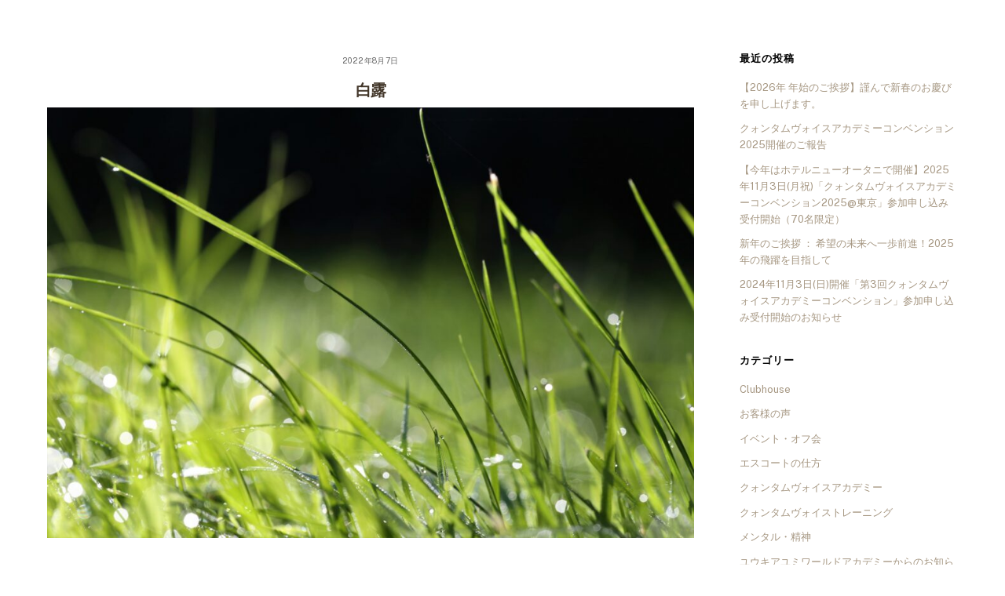

--- FILE ---
content_type: text/html; charset=UTF-8
request_url: https://ya-salon.jp/the-beginning-of-autumn/%E7%99%BD%E9%9C%B2/
body_size: 19046
content:
<!DOCTYPE html>
<html lang="ja"
	prefix="og: https://ogp.me/ns#" >
<head>
	    <meta charset="UTF-8">
	    <meta name="viewport" content="width=device-width, initial-scale=1">
    <title>白露 | マナー・プロトコール・所作・立ち居振る舞いのレッスンスクール | ユウキアユミワールドアカデミー</title>

		<!-- All in One SEO 4.1.5.3 -->
		<meta name="robots" content="max-image-preview:large" />
		<meta property="og:locale" content="ja_JP" />
		<meta property="og:site_name" content="プロトコール・マナーレッスンならユウキアユミワールドアカデミー" />
		<meta property="og:type" content="article" />
		<meta property="og:title" content="白露 | マナー・プロトコール・所作・立ち居振る舞いのレッスンスクール | ユウキアユミワールドアカデミー" />
		<meta property="fb:admins" content="yuukiayumisalon" />
		<meta property="og:image" content="https://ya-salon.jp/wp-content/uploads/2019/08/yuuki0819-2.png" />
		<meta property="og:image:secure_url" content="https://ya-salon.jp/wp-content/uploads/2019/08/yuuki0819-2.png" />
		<meta property="og:image:width" content="3195" />
		<meta property="og:image:height" content="2189" />
		<meta property="article:published_time" content="2022-08-06T23:33:18+00:00" />
		<meta property="article:modified_time" content="2022-08-06T23:33:18+00:00" />
		<meta property="article:publisher" content="https://www.facebook.com/yuukiayumi.world.academy" />
		<meta name="twitter:card" content="summary" />
		<meta name="twitter:site" content="@yuuki_ayu" />
		<meta name="twitter:domain" content="ya-salon.jp" />
		<meta name="twitter:title" content="白露 | マナー・プロトコール・所作・立ち居振る舞いのレッスンスクール | ユウキアユミワールドアカデミー" />
		<meta name="twitter:image" content="https://ya-salon.jp/wp-content/uploads/2019/08/yuuki0819-2.png" />
		<meta name="google" content="nositelinkssearchbox" />
		<script type="application/ld+json" class="aioseo-schema">
			{"@context":"https:\/\/schema.org","@graph":[{"@type":"WebSite","@id":"https:\/\/ya-salon.jp\/#website","url":"https:\/\/ya-salon.jp\/","name":"\u30de\u30ca\u30fc\u30fb\u30d7\u30ed\u30c8\u30b3\u30fc\u30eb\u30fb\u6240\u4f5c\u30fb\u7acb\u3061\u5c45\u632f\u308b\u821e\u3044\u306e\u30ec\u30c3\u30b9\u30f3\u30b9\u30af\u30fc\u30eb | \u30e6\u30a6\u30ad\u30a2\u30e6\u30df\u30ef\u30fc\u30eb\u30c9\u30a2\u30ab\u30c7\u30df\u30fc","inLanguage":"ja","publisher":{"@id":"https:\/\/ya-salon.jp\/#organization"}},{"@type":"Organization","@id":"https:\/\/ya-salon.jp\/#organization","name":"\u30e6\u30a6\u30ad\u30a2\u30e6\u30df\u30ef\u30fc\u30eb\u30c9\u30a2\u30ab\u30c7\u30df\u30fc","url":"https:\/\/ya-salon.jp\/","logo":{"@type":"ImageObject","@id":"https:\/\/ya-salon.jp\/#organizationLogo","url":"https:\/\/ya-salon.jp\/wp-content\/uploads\/2018\/01\/LOGO1.png","width":259,"height":75},"image":{"@id":"https:\/\/ya-salon.jp\/#organizationLogo"},"sameAs":["https:\/\/www.facebook.com\/yuukiayumi.world.academy","https:\/\/twitter.com\/yuuki_ayu","https:\/\/www.instagram.com\/yuuki.ayumi\/","https:\/\/www.youtube.com\/channel\/UC5SWdy-bR9kVaLMloq1_s0w"],"contactPoint":{"@type":"ContactPoint","telephone":"+81358779604","contactType":"Customer Support"}},{"@type":"BreadcrumbList","@id":"https:\/\/ya-salon.jp\/the-beginning-of-autumn\/%e7%99%bd%e9%9c%b2\/#breadcrumblist","itemListElement":[{"@type":"ListItem","@id":"https:\/\/ya-salon.jp\/#listItem","position":1,"item":{"@type":"WebPage","@id":"https:\/\/ya-salon.jp\/","name":"\u30db\u30fc\u30e0","description":"\u30e6\u30a6\u30ad\u30a2\u30e6\u30df\u30ef\u30fc\u30eb\u30c9\u30a2\u30ab\u30c7\u30df\u30fc\u306f\u3001\u30de\u30ca\u30fc\u30fb\u30d7\u30ed\u30c8\u30b3\u30fc\u30eb\u30fb\u6240\u4f5c\u30fb\u7acb\u3061\u5c45\u632f\u308b\u821e\u3044\u306e\u30ec\u30c3\u30b9\u30f3\u3001\u5b66\u6821\u3067\u306f\u6559\u308f\u3089\u306a\u3044\u65e5\u672c\u5b66\u3092\u5b66\u3079\u308b\u30b9\u30af\u30fc\u30eb\u3067\u3059\u3002\u30de\u30ca\u30fc\u30fb\u30d7\u30ed\u30c8\u30b3\u30fc\u30eb\u3001\u30d7\u30ec\u30bc\u30f3\u304b\u3089\u55b6\u696d\u30fb\u63a5\u5ba2\u30fb\u96fb\u8a71\u5fdc\u5bfe\u307e\u3067 \u3042\u306a\u305f\u306e\u54c1\u683c\u3068\u5370\u8c61\u3092\u9ad8\u3081\u308b\u6700\u9ad8\u683c\u306e\u63a5\u9047\u3068\u30de\u30ca\u30fc\u3092\u5b66\u3093\u3067\u3044\u305f\u3060\u3051\u307e\u3059\u3002\u4f01\u696d\u7814\u4fee\u30fb\u65b0\u5165\u793e\u54e1\u7814\u4fee\u30fb\u8b1b\u6f14\u3082\u968f\u6642\u627f\u3063\u3066\u304a\u308a\u307e\u3059\u3002","url":"https:\/\/ya-salon.jp\/"},"nextItem":"https:\/\/ya-salon.jp\/the-beginning-of-autumn\/%e7%99%bd%e9%9c%b2\/#listItem"},{"@type":"ListItem","@id":"https:\/\/ya-salon.jp\/the-beginning-of-autumn\/%e7%99%bd%e9%9c%b2\/#listItem","position":2,"item":{"@type":"WebPage","@id":"https:\/\/ya-salon.jp\/the-beginning-of-autumn\/%e7%99%bd%e9%9c%b2\/","name":"\u767d\u9732","url":"https:\/\/ya-salon.jp\/the-beginning-of-autumn\/%e7%99%bd%e9%9c%b2\/"},"previousItem":"https:\/\/ya-salon.jp\/#listItem"}]},{"@type":"Person","@id":"https:\/\/ya-salon.jp\/author\/ya-salon-jp\/#author","url":"https:\/\/ya-salon.jp\/author\/ya-salon-jp\/","name":"\u30e6\u30a6\u30ad\u30a2\u30e6\u30df\u30ef\u30fc\u30eb\u30c9\u30a2\u30ab\u30c7\u30df\u30fc","sameAs":["https:\/\/www.instagram.com\/yuuki.ayumi\/","https:\/\/www.youtube.com\/channel\/UC5SWdy-bR9kVaLMloq1_s0w"]},{"@type":"ItemPage","@id":"https:\/\/ya-salon.jp\/the-beginning-of-autumn\/%e7%99%bd%e9%9c%b2\/#itempage","url":"https:\/\/ya-salon.jp\/the-beginning-of-autumn\/%e7%99%bd%e9%9c%b2\/","name":"\u767d\u9732 | \u30de\u30ca\u30fc\u30fb\u30d7\u30ed\u30c8\u30b3\u30fc\u30eb\u30fb\u6240\u4f5c\u30fb\u7acb\u3061\u5c45\u632f\u308b\u821e\u3044\u306e\u30ec\u30c3\u30b9\u30f3\u30b9\u30af\u30fc\u30eb | \u30e6\u30a6\u30ad\u30a2\u30e6\u30df\u30ef\u30fc\u30eb\u30c9\u30a2\u30ab\u30c7\u30df\u30fc","inLanguage":"ja","isPartOf":{"@id":"https:\/\/ya-salon.jp\/#website"},"breadcrumb":{"@id":"https:\/\/ya-salon.jp\/the-beginning-of-autumn\/%e7%99%bd%e9%9c%b2\/#breadcrumblist"},"author":"https:\/\/ya-salon.jp\/author\/ya-salon-jp\/#author","creator":"https:\/\/ya-salon.jp\/author\/ya-salon-jp\/#author","datePublished":"2022-08-06T23:33:18+09:00","dateModified":"2022-08-06T23:33:18+09:00"}]}
		</script>
		<!-- All in One SEO -->

	    <style id="tf_lazy_style">
		[data-tf-src]{opacity:0}.tf_svg_lazy{transition:filter .3s linear!important;filter:blur(25px);opacity:1;transform:translateZ(0)}.tf_svg_lazy_loaded{filter:blur(0)}.module[data-lazy],.module[data-lazy] .ui,.module_row[data-lazy]:not(.tb_first),.module_row[data-lazy]:not(.tb_first)>.row_inner,.module_row:not(.tb_first) .module_column[data-lazy],.module_subrow[data-lazy]>.subrow_inner{background-image:none!important}
	    </style>
	    <noscript><style>[data-tf-src]{display:none!important}.tf_svg_lazy{filter:none!important;opacity:1!important}</style></noscript>
	    	    <style id="tf_lazy_common">
							/*chrome bug,prevent run transition on the page loading*/
				body:not(.page-loaded),body:not(.page-loaded) #header,body:not(.page-loaded) a,body:not(.page-loaded) img,body:not(.page-loaded) figure,body:not(.page-loaded) div,body:not(.page-loaded) i,body:not(.page-loaded) li,body:not(.page-loaded) span,body:not(.page-loaded) ul{animation:none!important;transition:none!important}body:not(.page-loaded) #main-nav li .sub-menu{display:none}
				img{max-width:100%;height:auto}
						.tf_fa{display:inline-block;width:1em;height:1em;stroke-width:0;stroke:currentColor;overflow:visible;fill:currentColor;pointer-events:none;vertical-align:middle}#tf_svg symbol{overflow:visible}.tf_lazy{position:relative;visibility:visible;display:block;opacity:.3}.wow .tf_lazy{visibility:hidden;opacity:1;position:static;display:inline}div.tf_audio_lazy audio{visibility:hidden;height:0;display:inline}.mejs-container{visibility:visible}.tf_iframe_lazy{transition:opacity .3s ease-in-out;min-height:10px}.tf_carousel .swiper-wrapper{display:flex}.tf_carousel .swiper-slide{flex-shrink:0;opacity:0}.tf_carousel .tf_lazy{contain:none}.swiper-wrapper>br,.tf_lazy.swiper-wrapper .tf_lazy:after,.tf_lazy.swiper-wrapper .tf_lazy:before{display:none}.tf_lazy:after,.tf_lazy:before{content:'';display:inline-block;position:absolute;width:10px!important;height:10px!important;margin:0 3px;top:50%!important;right:50%!important;left:auto!important;border-radius:100%;background-color:currentColor;visibility:visible;animation:tf-hrz-loader infinite .75s cubic-bezier(.2,.68,.18,1.08)}.tf_lazy:after{width:6px!important;height:6px!important;right:auto!important;left:50%!important;margin-top:3px;animation-delay:-.4s}@keyframes tf-hrz-loader{0%{transform:scale(1);opacity:1}50%{transform:scale(.1);opacity:.6}100%{transform:scale(1);opacity:1}}.tf_lazy_lightbox{position:fixed;background:rgba(11,11,11,.8);color:#ccc;top:0;left:0;display:flex;align-items:center;justify-content:center;z-index:999}.tf_lazy_lightbox .tf_lazy:after,.tf_lazy_lightbox .tf_lazy:before{background:#fff}.tf_video_lazy video{width:100%;height:100%;position:static;object-fit:cover}
		</style>
			<noscript><style>body:not(.page-loaded) #main-nav li .sub-menu{display:block}</style></noscript>
    

<link href="https://ya-salon.jp/wp-content/uploads/2017/12/fav-1.png" rel="shortcut icon" /> 	    <link rel="preconnect" href="https://fonts.gstatic.com" crossorigin/>
		<link rel="dns-prefetch" href="//www.google-analytics.com"/>
	<link rel="preload" href="https://ya-salon.jp/wp-content/uploads/themify-css/concate/574936343/themify-concate-3465862528.css" as="style"><link id="themify_concate-css" rel="stylesheet" href="https://ya-salon.jp/wp-content/uploads/themify-css/concate/574936343/themify-concate-3465862528.css"><link rel="preload" href="https://ya-salon.jp/wp-content/uploads/themify-css/concate/574936343/themify-mobile-3382098058.css" as="style" media="screen and (max-width:1200px)"><link id="themify_mobile_concate-css" rel="stylesheet" href="https://ya-salon.jp/wp-content/uploads/themify-css/concate/574936343/themify-mobile-3382098058.css" media="screen and (max-width:1200px)"><link rel="alternate" type="application/rss+xml" title="マナー・プロトコール・所作・立ち居振る舞いのレッスンスクール | ユウキアユミワールドアカデミー &raquo; フィード" href="https://ya-salon.jp/feed/" />
<link rel="alternate" type="application/rss+xml" title="マナー・プロトコール・所作・立ち居振る舞いのレッスンスクール | ユウキアユミワールドアカデミー &raquo; コメントフィード" href="https://ya-salon.jp/comments/feed/" />
		<!-- This site uses the Google Analytics by MonsterInsights plugin v7.17.0 - Using Analytics tracking - https://www.monsterinsights.com/ -->
		<!-- Note: MonsterInsights is not currently configured on this site. The site owner needs to authenticate with Google Analytics in the MonsterInsights settings panel. -->
					<!-- No UA code set -->
				<!-- / Google Analytics by MonsterInsights -->
		<link rel="preload" href="https://ya-salon.jp/wp-content/plugins/contact-form-7/includes/css/styles.css?ver=5.5.3" as="style" /><link rel='stylesheet' id='contact-form-7-css'  href='https://ya-salon.jp/wp-content/plugins/contact-form-7/includes/css/styles.css?ver=5.5.3' media='all' />
<link rel="preload" href="https://ya-salon.jp/wp-content/plugins/table-of-contents-plus/screen.min.css?ver=2106" as="style" /><link rel='stylesheet' id='toc-screen-css'  href='https://ya-salon.jp/wp-content/plugins/table-of-contents-plus/screen.min.css?ver=2106' media='all' />
<link rel="preload" href="https://ya-salon.jp/wp-content/plugins/whats-new-genarator/whats-new.css?ver=2.0.2" as="style" /><link rel='stylesheet' id='whats-new-style-css'  href='https://ya-salon.jp/wp-content/plugins/whats-new-genarator/whats-new.css?ver=2.0.2' media='all' />
<script src='https://ya-salon.jp/wp-includes/js/jquery/jquery.min.js?ver=3.5.1' id='jquery-core-js'></script>
<script src='//webfonts.xserver.jp/js/xserver.js?ver=1.2.4' id='typesquare_std-js'></script>
<link rel="https://api.w.org/" href="https://ya-salon.jp/wp-json/" /><link rel="alternate" type="application/json" href="https://ya-salon.jp/wp-json/wp/v2/media/7616" /><link rel="EditURI" type="application/rsd+xml" title="RSD" href="https://ya-salon.jp/xmlrpc.php?rsd" />
<link rel="wlwmanifest" type="application/wlwmanifest+xml" href="https://ya-salon.jp/wp-includes/wlwmanifest.xml" /> 
<meta name="generator" content="WordPress 5.7.1" />
<link rel='shortlink' href='https://ya-salon.jp/?p=7616' />
<link rel="alternate" type="application/json+oembed" href="https://ya-salon.jp/wp-json/oembed/1.0/embed?url=https%3A%2F%2Fya-salon.jp%2Fthe-beginning-of-autumn%2F%25e7%2599%25bd%25e9%259c%25b2%2F" />
<link rel="alternate" type="text/xml+oembed" href="https://ya-salon.jp/wp-json/oembed/1.0/embed?url=https%3A%2F%2Fya-salon.jp%2Fthe-beginning-of-autumn%2F%25e7%2599%25bd%25e9%259c%25b2%2F&#038;format=xml" />

	<style>
	@keyframes themifyAnimatedBG{
		0%{background-color:#33baab}100%{background-color:#e33b9e}50%{background-color:#4961d7}33.3%{background-color:#2ea85c}25%{background-color:#2bb8ed}20%{background-color:#dd5135}
	}
	.page-loaded .module_row.animated-bg{
		animation:themifyAnimatedBG 30000ms infinite alternate
	}
	</style>
	<style type="text/css"></style><style id="tb_inline_styles">.tb_animation_on{overflow-x:hidden}.themify_builder .wow{visibility:hidden;animation-fill-mode:both}.themify_builder .tf_lax_done{transition-duration:.8s;transition-timing-function:cubic-bezier(.165,.84,.44,1)}.wow.tf_lax_done{animation-fill-mode:backwards}[data-sticky-active].tb_sticky_scroll_active{z-index:1}[data-sticky-active].tb_sticky_scroll_active .hide-on-stick{display:none}@media screen and (min-width:1281px){.hide-desktop{width:0!important;height:0!important;padding:0!important;visibility:hidden!important;margin:0!important;display:table-column!important}}@media screen and (min-width:769px) and (max-width:1280px){.hide-tablet_landscape{width:0!important;height:0!important;padding:0!important;visibility:hidden!important;margin:0!important;display:table-column!important}}@media screen and (min-width:681px) and (max-width:768px){.hide-tablet{width:0!important;height:0!important;padding:0!important;visibility:hidden!important;margin:0!important;display:table-column!important}}@media screen and (max-width:680px){.hide-mobile{width:0!important;height:0!important;padding:0!important;visibility:hidden!important;margin:0!important;display:table-column!important}}</style><noscript><style>.themify_builder .wow,.wow .tf_lazy{visibility:visible!important}</style></noscript><link rel="icon" href="https://ya-salon.jp/wp-content/uploads/2017/12/cropped-fav-1-32x32.png" sizes="32x32" />
<link rel="icon" href="https://ya-salon.jp/wp-content/uploads/2017/12/cropped-fav-1-192x192.png" sizes="192x192" />
<link rel="apple-touch-icon" href="https://ya-salon.jp/wp-content/uploads/2017/12/cropped-fav-1-180x180.png" />
<meta name="msapplication-TileImage" content="https://ya-salon.jp/wp-content/uploads/2017/12/cropped-fav-1-270x270.png" />
</head>
<body class="attachment attachment-template-default single single-attachment postid-7616 attachmentid-7616 attachment-jpeg skin-default default_width sidebar1 no-home tb_animation_on ready-view header-top-bar fixed-header-enabled footer-none search-off footer-off footer-menu-navigation-off filter-hover-none filter-featured-only sidemenu-active">
<div id="pagewrap" class="tf_box hfeed site">
    <a class="screen-reader-text skip-to-content" href="#content">Skip to content</a>
					<div id="headerwrap"  class=' tf_box tf_w'>

			
										                                                    <div class="header-icons tf_hide">
                                <a id="menu-icon" class="tf_inline_b tf_text_dec" href="#mobile-menu" aria-label="Menu"><span class="menu-icon-inner tf_inline_b tf_vmiddle tf_overflow"></span><span class="screen-reader-text">Menu</span></a>
				                            </div>
                        
			<header id="header" class="tf_box pagewidth tf_clearfix" itemscope="itemscope" itemtype="https://schema.org/WPHeader">

	            
	            <div class="header-bar tf_box">
				    <div id="site-logo"><a href="https://ya-salon.jp" title="マナー・プロトコール・所作・立ち居振る舞いのレッスンスクール | ユウキアユミワールドアカデミー"><img decoding="async" data-tf-not-load="1" src="https://ya-salon.jp/wp-content/uploads/2019/05/logo2.png" alt="マナー・プロトコール・所作・立ち居振る舞いのレッスンスクール | ユウキアユミワールドアカデミー" title="logo2" width="60" height="" class="site-logo-image"></a></div>				</div>
				<!-- /.header-bar -->

									<div id="mobile-menu" class="sidemenu sidemenu-off tf_scrollbar">
												
						<div class="navbar-wrapper tf_clearfix">
                            																						<div class="social-widget tf_inline_b tf_vmiddle">
																	    								</div>
								<!-- /.social-widget -->
							
							
							<nav id="main-nav-wrap" itemscope="itemscope" itemtype="https://schema.org/SiteNavigationElement">
								<ul id="main-nav" class="main-nav tf_clearfix tf_box"><li class="menu-item-custom-8856 menu-item menu-item-type-custom menu-item-object-custom menu-item-home menu-item-8856" ><a  href="https://ya-salon.jp/">ホーム</a> </li>
<li class="menu-item-page-226 menu-item menu-item-type-post_type menu-item-object-page menu-item-309" ><a  href="https://ya-salon.jp/greeting/">ご挨拶</a> </li>
<li class="menu-item-page-299 menu-item menu-item-type-post_type menu-item-object-page menu-item-305" ><a  href="https://ya-salon.jp/kigyorinen/">理念・流儀</a> </li>
<li class="menu-item-custom-1076 menu-item menu-item-type-custom menu-item-object-custom menu-item-1076" ><a  href="https://ya-salon.jp/seminar/">体験セミナーのご案内</a> </li>
<li class="menu-item-page-295 menu-item menu-item-type-post_type menu-item-object-page menu-item-307" ><a  href="https://ya-salon.jp/lesson/">レッスンのご案内</a> </li>
<li class="menu-item-page-297 menu-item menu-item-type-post_type menu-item-object-page menu-item-306" ><a  href="https://ya-salon.jp/company/">企業研修・講演実績</a> </li>
<li class="menu-item-page-302 menu-item menu-item-type-post_type menu-item-object-page menu-item-304" ><a  href="https://ya-salon.jp/lecture/">推薦者の声/指導実績</a> </li>
<li class="menu-item-page-275 menu-item menu-item-type-post_type menu-item-object-page menu-item-308" ><a  href="https://ya-salon.jp/client-voice/">受講生の声</a> </li>
<li class="menu-item-page-212 menu-item menu-item-type-post_type menu-item-object-page menu-item-310" ><a  href="https://ya-salon.jp/qa/">よくあるご質問</a> </li>
<li class="menu-item-custom-1291 menu-item menu-item-type-custom menu-item-object-custom menu-item-1291" ><a  href="https://ya-salon.jp/greeting/#schoolinfo">学校概要</a> </li>
<li class="menu-item-custom-1768 menu-item menu-item-type-custom menu-item-object-custom menu-item-home menu-item-1768" ><a  href="https://ya-salon.jp/#location">アクセス</a> </li>
</ul><a href="#" class="pull-down tf_inline_b tf_text_dec tf_overflow"><span class="pull-down-inner tf_inline_b tf_vmiddle"></span><span class="screen-reader-text">Widgets</span></a>							</nav>
							<!-- /#main-nav-wrap -->
                                                    </div>

															
		<div class="header-widget tf_clear tf_clearfix">
			<div class="header-widget-inner tf_scrollbar tf_clearfix">
									<div class="col3-1 first tf_box tf_float">
						<div id="media_image-2" class="widget widget_media_image"><a href="https://ya-salon.jp/contact/"><img decoding="async" data-tf-not-load="1" width="300" height="60" src="https://ya-salon.jp/wp-content/uploads/2017/12/top-6-300x60.jpg" class="image wp-image-2402 attachment-medium size-medium" alt="" style="max-width: 100%; height: auto;" srcset="https://ya-salon.jp/wp-content/uploads/2017/12/top-6-300x60.jpg 300w, https://ya-salon.jp/wp-content/uploads/2017/12/top-6-24x5.jpg 24w, https://ya-salon.jp/wp-content/uploads/2017/12/top-6-36x7.jpg 36w, https://ya-salon.jp/wp-content/uploads/2017/12/top-6-48x10.jpg 48w, https://ya-salon.jp/wp-content/uploads/2017/12/top-6.jpg 500w" sizes="(max-width: 300px) 100vw, 300px" /></a></div>					</div>
									<div class="col3-1 tf_box tf_float">
											</div>
									<div class="col3-1 tf_box tf_float">
											</div>
							</div>
			<!-- /.header-widget-inner -->
		</div>
		<!-- /.header-widget -->

								<!-- /header-widgets -->
						
							<a id="menu-icon-close" aria-label="Close menu" class="tf_close tf_hide" href="#"><span class="screen-reader-text">Close Menu</span></a>

																	</div><!-- #mobile-menu -->
                     					<!-- /#mobile-menu -->
				
				
				<!-- hook content: themify_header_end --><ul class="yourWrap">
<li class="sns"><a href="https://www.facebook.com/yuukiayumi.world.academy/"><img src="data:image/svg+xml;charset=UTF-8,%3Csvg%20xmlns%3D%22http%3A%2F%2Fwww.w3.org%2F2000%2Fsvg%22%20width%3D%2230%22%20height%3D%2230%22%3E%3Cg%20fill%3D%22%239a8363%22%3E%3Crect%20width%3D%226%22%20height%3D%226%22%2F%3E%3Crect%20width%3D%226%22%20height%3D%226%22%20x%3D%226%22%2F%3E%3Crect%20width%3D%226%22%20height%3D%226%22%20fill%3D%22%23998564%22%20x%3D%2212%22%2F%3E%3Crect%20width%3D%226%22%20height%3D%226%22%20fill%3D%22%23998263%22%20x%3D%2218%22%2F%3E%3Crect%20width%3D%226%22%20height%3D%226%22%20fill%3D%22%23978362%22%20x%3D%2224%22%2F%3E%3Crect%20width%3D%226%22%20height%3D%226%22%20y%3D%226%22%2F%3E%3Crect%20width%3D%226%22%20height%3D%226%22%20x%3D%226%22%20y%3D%226%22%2F%3E%3Crect%20width%3D%226%22%20height%3D%226%22%20fill%3D%22%23988463%22%20x%3D%2212%22%20y%3D%226%22%2F%3E%3Crect%20width%3D%226%22%20height%3D%226%22%20fill%3D%22%23e2ded5%22%20x%3D%2218%22%20y%3D%226%22%2F%3E%3Crect%20width%3D%226%22%20height%3D%226%22%20fill%3D%22%23fffefc%22%20x%3D%2224%22%20y%3D%226%22%2F%3E%3Crect%20width%3D%226%22%20height%3D%226%22%20y%3D%2212%22%2F%3E%3Crect%20width%3D%226%22%20height%3D%226%22%20x%3D%226%22%20y%3D%2212%22%2F%3E%3Crect%20width%3D%226%22%20height%3D%226%22%20fill%3D%22%23998262%22%20x%3D%2212%22%20y%3D%2212%22%2F%3E%3Crect%20width%3D%226%22%20height%3D%226%22%20fill%3D%22%23ffffff%22%20x%3D%2218%22%20y%3D%2212%22%2F%3E%3Crect%20width%3D%226%22%20height%3D%226%22%20fill%3D%22%23fdfffe%22%20x%3D%2224%22%20y%3D%2212%22%2F%3E%3Crect%20width%3D%226%22%20height%3D%226%22%20y%3D%2218%22%2F%3E%3Crect%20width%3D%226%22%20height%3D%226%22%20x%3D%226%22%20y%3D%2218%22%2F%3E%3Crect%20width%3D%226%22%20height%3D%226%22%20fill%3D%22%23c9bdaf%22%20x%3D%2212%22%20y%3D%2218%22%2F%3E%3Crect%20width%3D%226%22%20height%3D%226%22%20fill%3D%22%23feffff%22%20x%3D%2218%22%20y%3D%2218%22%2F%3E%3Crect%20width%3D%226%22%20height%3D%226%22%20fill%3D%22%23feffff%22%20x%3D%2224%22%20y%3D%2218%22%2F%3E%3Crect%20width%3D%226%22%20height%3D%226%22%20y%3D%2224%22%2F%3E%3Crect%20width%3D%226%22%20height%3D%226%22%20x%3D%226%22%20y%3D%2224%22%2F%3E%3Crect%20width%3D%226%22%20height%3D%226%22%20fill%3D%22%23ae9e84%22%20x%3D%2212%22%20y%3D%2224%22%2F%3E%3Crect%20width%3D%226%22%20height%3D%226%22%20fill%3D%22%23ffffff%22%20x%3D%2218%22%20y%3D%2224%22%2F%3E%3Crect%20width%3D%226%22%20height%3D%226%22%20fill%3D%22%23fffeff%22%20x%3D%2224%22%20y%3D%2224%22%2F%3E%3C%2Fg%3E%3C%2Fsvg%3E" decoding="async" loading="lazy" data-lazy="1" class="tf_svg_lazy" data-tf-src="https://ya-salon.jp/wp-content/uploads/2017/12/sns3-1.jpg" width="23px" height="23px"><noscript><img data-tf-not-load src="https://ya-salon.jp/wp-content/uploads/2017/12/sns3-1.jpg" width="23px" height="23px"></noscript></a></li>
<li class="sns"><a href="https://www.instagram.com/yuuki.ayumi/"><img src="data:image/svg+xml;charset=UTF-8,%3Csvg%20xmlns%3D%22http%3A%2F%2Fwww.w3.org%2F2000%2Fsvg%22%20width%3D%2230%22%20height%3D%2230%22%3E%3Cg%20fill%3D%22%23998263%22%3E%3Crect%20width%3D%226%22%20height%3D%226%22%2F%3E%3Crect%20width%3D%226%22%20height%3D%226%22%20fill%3D%22%23a69579%22%20x%3D%226%22%2F%3E%3Crect%20width%3D%226%22%20height%3D%226%22%20fill%3D%22%23f6f3ee%22%20x%3D%2212%22%2F%3E%3Crect%20width%3D%226%22%20height%3D%226%22%20fill%3D%22%23f7f6f2%22%20x%3D%2218%22%2F%3E%3Crect%20width%3D%226%22%20height%3D%226%22%20fill%3D%22%23f6f5f0%22%20x%3D%2224%22%2F%3E%3Crect%20width%3D%226%22%20height%3D%226%22%20fill%3D%22%23a59679%22%20y%3D%226%22%2F%3E%3Crect%20width%3D%226%22%20height%3D%226%22%20fill%3D%22%23f1eee7%22%20x%3D%226%22%20y%3D%226%22%2F%3E%3Crect%20width%3D%226%22%20height%3D%226%22%20fill%3D%22%23988463%22%20x%3D%2212%22%20y%3D%226%22%2F%3E%3Crect%20width%3D%226%22%20height%3D%226%22%20fill%3D%22%239a8361%22%20x%3D%2218%22%20y%3D%226%22%2F%3E%3Crect%20width%3D%226%22%20height%3D%226%22%20fill%3D%22%239a8361%22%20x%3D%2224%22%20y%3D%226%22%2F%3E%3Crect%20width%3D%226%22%20height%3D%226%22%20fill%3D%22%23f7f4ef%22%20y%3D%2212%22%2F%3E%3Crect%20width%3D%226%22%20height%3D%226%22%20fill%3D%22%23978362%22%20x%3D%226%22%20y%3D%2212%22%2F%3E%3Crect%20width%3D%226%22%20height%3D%226%22%20fill%3D%22%239a8363%22%20x%3D%2212%22%20y%3D%2212%22%2F%3E%3Crect%20width%3D%226%22%20height%3D%226%22%20fill%3D%22%23d9d0c7%22%20x%3D%2218%22%20y%3D%2212%22%2F%3E%3Crect%20width%3D%226%22%20height%3D%226%22%20fill%3D%22%23fdfffc%22%20x%3D%2224%22%20y%3D%2212%22%2F%3E%3Crect%20width%3D%226%22%20height%3D%226%22%20fill%3D%22%23f7f6f2%22%20y%3D%2218%22%2F%3E%3Crect%20width%3D%226%22%20height%3D%226%22%20fill%3D%22%23998260%22%20x%3D%226%22%20y%3D%2218%22%2F%3E%3Crect%20width%3D%226%22%20height%3D%226%22%20fill%3D%22%23dad2c7%22%20x%3D%2212%22%20y%3D%2218%22%2F%3E%3Crect%20width%3D%226%22%20height%3D%226%22%20fill%3D%22%23bbac97%22%20x%3D%2218%22%20y%3D%2218%22%2F%3E%3Crect%20width%3D%226%22%20height%3D%226%22%20fill%3D%22%239a8364%22%20x%3D%2224%22%20y%3D%2218%22%2F%3E%3Crect%20width%3D%226%22%20height%3D%226%22%20fill%3D%22%23f6f5f1%22%20y%3D%2224%22%2F%3E%3Crect%20width%3D%226%22%20height%3D%226%22%20fill%3D%22%23978360%22%20x%3D%226%22%20y%3D%2224%22%2F%3E%3Crect%20width%3D%226%22%20height%3D%226%22%20fill%3D%22%23fdfeff%22%20x%3D%2212%22%20y%3D%2224%22%2F%3E%3Crect%20width%3D%226%22%20height%3D%226%22%20fill%3D%22%239a8363%22%20x%3D%2218%22%20y%3D%2224%22%2F%3E%3Crect%20width%3D%226%22%20height%3D%226%22%20fill%3D%22%23978561%22%20x%3D%2224%22%20y%3D%2224%22%2F%3E%3C%2Fg%3E%3C%2Fsvg%3E" decoding="async" loading="lazy" data-lazy="1" class="tf_svg_lazy" data-tf-src="https://ya-salon.jp/wp-content/uploads/2017/12/sns4-1.jpg" width="23px" height="23px"><noscript><img data-tf-not-load src="https://ya-salon.jp/wp-content/uploads/2017/12/sns4-1.jpg" width="23px" height="23px"></noscript></a></li>
<li class="sns"><a href="https://line.me/R/ti/p/%40yasalon"><img src="data:image/svg+xml;charset=UTF-8,%3Csvg%20xmlns%3D%22http%3A%2F%2Fwww.w3.org%2F2000%2Fsvg%22%20width%3D%2230%22%20height%3D%2230%22%3E%3Cg%20fill%3D%22%23988461%22%3E%3Crect%20width%3D%226%22%20height%3D%226%22%2F%3E%3Crect%20width%3D%226%22%20height%3D%226%22%20x%3D%226%22%2F%3E%3Crect%20width%3D%226%22%20height%3D%226%22%20fill%3D%22%239a8363%22%20x%3D%2212%22%2F%3E%3Crect%20width%3D%226%22%20height%3D%226%22%20fill%3D%22%239b8462%22%20x%3D%2218%22%2F%3E%3Crect%20width%3D%226%22%20height%3D%226%22%20fill%3D%22%239d8869%22%20x%3D%2224%22%2F%3E%3Crect%20width%3D%226%22%20height%3D%226%22%20fill%3D%22%2398845f%22%20y%3D%226%22%2F%3E%3Crect%20width%3D%226%22%20height%3D%226%22%20fill%3D%22%23958561%22%20x%3D%226%22%20y%3D%226%22%2F%3E%3Crect%20width%3D%226%22%20height%3D%226%22%20fill%3D%22%23fffffd%22%20x%3D%2212%22%20y%3D%226%22%2F%3E%3Crect%20width%3D%226%22%20height%3D%226%22%20fill%3D%22%23feffff%22%20x%3D%2218%22%20y%3D%226%22%2F%3E%3Crect%20width%3D%226%22%20height%3D%226%22%20fill%3D%22%23ffffff%22%20x%3D%2224%22%20y%3D%226%22%2F%3E%3Crect%20width%3D%226%22%20height%3D%226%22%20fill%3D%22%239b8464%22%20y%3D%2212%22%2F%3E%3Crect%20width%3D%226%22%20height%3D%226%22%20fill%3D%22%23ffffff%22%20x%3D%226%22%20y%3D%2212%22%2F%3E%3Crect%20width%3D%226%22%20height%3D%226%22%20fill%3D%22%23fffdff%22%20x%3D%2212%22%20y%3D%2212%22%2F%3E%3Crect%20width%3D%226%22%20height%3D%226%22%20fill%3D%22%23fffffd%22%20x%3D%2218%22%20y%3D%2212%22%2F%3E%3Crect%20width%3D%226%22%20height%3D%226%22%20fill%3D%22%23ffffff%22%20x%3D%2224%22%20y%3D%2212%22%2F%3E%3Crect%20width%3D%226%22%20height%3D%226%22%20fill%3D%22%23dbd5c9%22%20y%3D%2218%22%2F%3E%3Crect%20width%3D%226%22%20height%3D%226%22%20fill%3D%22%23ffffff%22%20x%3D%226%22%20y%3D%2218%22%2F%3E%3Crect%20width%3D%226%22%20height%3D%226%22%20fill%3D%22%23fffffd%22%20x%3D%2212%22%20y%3D%2218%22%2F%3E%3Crect%20width%3D%226%22%20height%3D%226%22%20fill%3D%22%239a8364%22%20x%3D%2218%22%20y%3D%2218%22%2F%3E%3Crect%20width%3D%226%22%20height%3D%226%22%20fill%3D%22%23988364%22%20x%3D%2224%22%20y%3D%2218%22%2F%3E%3Crect%20width%3D%226%22%20height%3D%226%22%20fill%3D%22%23d8cec4%22%20y%3D%2224%22%2F%3E%3Crect%20width%3D%226%22%20height%3D%226%22%20fill%3D%22%23fffeff%22%20x%3D%226%22%20y%3D%2224%22%2F%3E%3Crect%20width%3D%226%22%20height%3D%226%22%20fill%3D%22%23eae6dd%22%20x%3D%2212%22%20y%3D%2224%22%2F%3E%3Crect%20width%3D%226%22%20height%3D%226%22%20fill%3D%22%23988364%22%20x%3D%2218%22%20y%3D%2224%22%2F%3E%3Crect%20width%3D%226%22%20height%3D%226%22%20fill%3D%22%23e4dfd9%22%20x%3D%2224%22%20y%3D%2224%22%2F%3E%3C%2Fg%3E%3C%2Fsvg%3E" decoding="async" loading="lazy" data-lazy="1" class="tf_svg_lazy" data-tf-src="https://ya-salon.jp/wp-content/uploads/2017/12/sns5-1.jpg" width="23px" height="23px"><noscript><img data-tf-not-load src="https://ya-salon.jp/wp-content/uploads/2017/12/sns5-1.jpg" width="23px" height="23px"></noscript></a></li>
<li class="sns"><a href="https://ameblo.jp/ya-salon/"><img src="data:image/svg+xml;charset=UTF-8,%3Csvg%20xmlns%3D%22http%3A%2F%2Fwww.w3.org%2F2000%2Fsvg%22%20width%3D%2230%22%20height%3D%2230%22%3E%3Cg%20fill%3D%22%239a8363%22%3E%3Crect%20width%3D%226%22%20height%3D%226%22%2F%3E%3Crect%20width%3D%226%22%20height%3D%226%22%20x%3D%226%22%2F%3E%3Crect%20width%3D%226%22%20height%3D%226%22%20fill%3D%22%239a845f%22%20x%3D%2212%22%2F%3E%3Crect%20width%3D%226%22%20height%3D%226%22%20fill%3D%22%23faf6f3%22%20x%3D%2218%22%2F%3E%3Crect%20width%3D%226%22%20height%3D%226%22%20fill%3D%22%239a8361%22%20x%3D%2224%22%2F%3E%3Crect%20width%3D%226%22%20height%3D%226%22%20y%3D%226%22%2F%3E%3Crect%20width%3D%226%22%20height%3D%226%22%20x%3D%226%22%20y%3D%226%22%2F%3E%3Crect%20width%3D%226%22%20height%3D%226%22%20x%3D%2212%22%20y%3D%226%22%2F%3E%3Crect%20width%3D%226%22%20height%3D%226%22%20fill%3D%22%23feffff%22%20x%3D%2218%22%20y%3D%226%22%2F%3E%3Crect%20width%3D%226%22%20height%3D%226%22%20fill%3D%22%23fffffb%22%20x%3D%2224%22%20y%3D%226%22%2F%3E%3Crect%20width%3D%226%22%20height%3D%226%22%20y%3D%2212%22%2F%3E%3Crect%20width%3D%226%22%20height%3D%226%22%20x%3D%226%22%20y%3D%2212%22%2F%3E%3Crect%20width%3D%226%22%20height%3D%226%22%20fill%3D%22%23978362%22%20x%3D%2212%22%20y%3D%2212%22%2F%3E%3Crect%20width%3D%226%22%20height%3D%226%22%20fill%3D%22%23ffffff%22%20x%3D%2218%22%20y%3D%2212%22%2F%3E%3Crect%20width%3D%226%22%20height%3D%226%22%20fill%3D%22%23fefefe%22%20x%3D%2224%22%20y%3D%2212%22%2F%3E%3Crect%20width%3D%226%22%20height%3D%226%22%20y%3D%2218%22%2F%3E%3Crect%20width%3D%226%22%20height%3D%226%22%20x%3D%226%22%20y%3D%2218%22%2F%3E%3Crect%20width%3D%226%22%20height%3D%226%22%20fill%3D%22%23aa997f%22%20x%3D%2212%22%20y%3D%2218%22%2F%3E%3Crect%20width%3D%226%22%20height%3D%226%22%20fill%3D%22%23ffffff%22%20x%3D%2218%22%20y%3D%2218%22%2F%3E%3Crect%20width%3D%226%22%20height%3D%226%22%20fill%3D%22%23fffeff%22%20x%3D%2224%22%20y%3D%2218%22%2F%3E%3Crect%20width%3D%226%22%20height%3D%226%22%20y%3D%2224%22%2F%3E%3Crect%20width%3D%226%22%20height%3D%226%22%20x%3D%226%22%20y%3D%2224%22%2F%3E%3Crect%20width%3D%226%22%20height%3D%226%22%20fill%3D%22%23a89479%22%20x%3D%2212%22%20y%3D%2224%22%2F%3E%3Crect%20width%3D%226%22%20height%3D%226%22%20fill%3D%22%23ffffff%22%20x%3D%2218%22%20y%3D%2224%22%2F%3E%3Crect%20width%3D%226%22%20height%3D%226%22%20fill%3D%22%23ffffff%22%20x%3D%2224%22%20y%3D%2224%22%2F%3E%3C%2Fg%3E%3C%2Fsvg%3E" decoding="async" loading="lazy" data-lazy="1" class="tf_svg_lazy" data-tf-src="https://ya-salon.jp/wp-content/uploads/2017/12/sns1-1.jpg" width="23px" height="23px"><noscript><img data-tf-not-load src="https://ya-salon.jp/wp-content/uploads/2017/12/sns1-1.jpg" width="23px" height="23px"></noscript></a></li>
<li class="tel"><a href="tel:0358779604"><img src="data:image/svg+xml;charset=UTF-8,%3Csvg%20xmlns%3D%22http%3A%2F%2Fwww.w3.org%2F2000%2Fsvg%22%20width%3D%22259%22%20height%3D%2260%22%3E%3Cg%20fill%3D%22%23ffffff%22%3E%3Crect%20width%3D%2264%22%20height%3D%2212%22%2F%3E%3Crect%20width%3D%2264%22%20height%3D%2212%22%20x%3D%2264%22%2F%3E%3Crect%20width%3D%2264%22%20height%3D%2212%22%20x%3D%22128%22%2F%3E%3Crect%20width%3D%2264%22%20height%3D%2212%22%20x%3D%22192%22%2F%3E%3Crect%20width%3D%2264%22%20height%3D%2212%22%20fill%3D%22%234b320f%22%20y%3D%2212%22%2F%3E%3Crect%20width%3D%2264%22%20height%3D%2212%22%20fill%3D%22%234b320f%22%20x%3D%2264%22%20y%3D%2212%22%2F%3E%3Crect%20width%3D%2264%22%20height%3D%2212%22%20fill%3D%22%23000000%22%20x%3D%22128%22%20y%3D%2212%22%2F%3E%3Crect%20width%3D%2264%22%20height%3D%2212%22%20fill%3D%22%234b320f%22%20x%3D%22192%22%20y%3D%2212%22%2F%3E%3Crect%20width%3D%2264%22%20height%3D%2212%22%20fill%3D%22%234b320f%22%20y%3D%2224%22%2F%3E%3Crect%20width%3D%2264%22%20height%3D%2212%22%20fill%3D%22%234b320f%22%20x%3D%2264%22%20y%3D%2224%22%2F%3E%3Crect%20width%3D%2264%22%20height%3D%2212%22%20fill%3D%22%23000000%22%20x%3D%22128%22%20y%3D%2224%22%2F%3E%3Crect%20width%3D%2264%22%20height%3D%2212%22%20fill%3D%22%23000000%22%20x%3D%22192%22%20y%3D%2224%22%2F%3E%3Crect%20width%3D%2264%22%20height%3D%2212%22%20fill%3D%22%234b320f%22%20y%3D%2236%22%2F%3E%3Crect%20width%3D%2264%22%20height%3D%2212%22%20fill%3D%22%234b320f%22%20x%3D%2264%22%20y%3D%2236%22%2F%3E%3Crect%20width%3D%2264%22%20height%3D%2212%22%20fill%3D%22%234b320f%22%20x%3D%22128%22%20y%3D%2236%22%2F%3E%3Crect%20width%3D%2264%22%20height%3D%2212%22%20fill%3D%22%234b320f%22%20x%3D%22192%22%20y%3D%2236%22%2F%3E%3Crect%20width%3D%2264%22%20height%3D%2212%22%20fill%3D%22%234b320f%22%20y%3D%2248%22%2F%3E%3Crect%20width%3D%2264%22%20height%3D%2212%22%20fill%3D%22%23000000%22%20x%3D%2264%22%20y%3D%2248%22%2F%3E%3Crect%20width%3D%2264%22%20height%3D%2212%22%20fill%3D%22%23000000%22%20x%3D%22128%22%20y%3D%2248%22%2F%3E%3Crect%20width%3D%2264%22%20height%3D%2212%22%20fill%3D%22%23000000%22%20x%3D%22192%22%20y%3D%2248%22%2F%3E%3C%2Fg%3E%3C%2Fsvg%3E" decoding="async" loading="lazy" data-lazy="1" class="tf_svg_lazy" width="259" data-tf-src="https://ya-salon.jp/wp-content/uploads/2017/12/banner3-1.png"width="110px" height="600"><noscript><img data-tf-not-load src="https://ya-salon.jp/wp-content/uploads/2017/12/banner3-1.png"width="110px" height="600"></noscript></a></li>
</ul><!-- /hook content: themify_header_end -->
			</header>
			<!-- /#header -->
				        
		</div>
		<!-- /#headerwrap -->
	
	<div id="body" class="tf_box tf_clear tf_mw tf_clearfix">
		
	    <!-- layout-container -->
    <div id="layout" class="pagewidth tf_box tf_clearfix">
	<!-- content -->
<main id="content" class="tf_box tf_clearfix">
        
	<article id="post-7616" class="post tf_clearfix post-7616 attachment type-attachment status-inherit hentry has-post-title has-post-date has-post-category has-post-tag has-post-comment has-post-author ">
	    
		<div class="post-content">
		<div class="post-content-inner">

								<div class="post-date-wrap post-date-inline">
		<time class="post-date entry-date updated" datetime="2022-08-07">
					<span class="year">2022年8月7日</span>
				</time>
	</div><!-- .post-date-wrap -->
				
			<h1 class="post-title entry-title"><a href="https://ya-salon.jp/the-beginning-of-autumn/%e7%99%bd%e9%9c%b2/">白露</a></h1>
			
			
				<div class="entry-content">

        				<p><a href='https://ya-salon.jp/wp-content/uploads/2019/08/2094f0a31a1a6465c18b89983d3de104.jpg'><img src="data:image/svg+xml;charset=UTF-8,%3Csvg%20xmlns%3D%22http%3A%2F%2Fwww.w3.org%2F2000%2Fsvg%22%20width%3D%221024%22%20height%3D%22683%22%3E%3Cg%20fill%3D%22%23050608%22%3E%3Crect%20width%3D%22341%22%20height%3D%22227%22%2F%3E%3Crect%20width%3D%22341%22%20height%3D%22227%22%20fill%3D%22%2304050a%22%20x%3D%22341%22%2F%3E%3Crect%20width%3D%22341%22%20height%3D%22227%22%20fill%3D%22%2305060a%22%20x%3D%22682%22%2F%3E%3Crect%20width%3D%22341%22%20height%3D%22227%22%20fill%3D%22%23708826%22%20y%3D%22227%22%2F%3E%3Crect%20width%3D%22341%22%20height%3D%22227%22%20fill%3D%22%238ba538%22%20x%3D%22341%22%20y%3D%22227%22%2F%3E%3Crect%20width%3D%22341%22%20height%3D%22227%22%20fill%3D%22%231b2314%22%20x%3D%22682%22%20y%3D%22227%22%2F%3E%3Crect%20width%3D%22341%22%20height%3D%22227%22%20fill%3D%22%23b6c852%22%20y%3D%22454%22%2F%3E%3Crect%20width%3D%22341%22%20height%3D%22227%22%20fill%3D%22%239ab072%22%20x%3D%22341%22%20y%3D%22454%22%2F%3E%3Crect%20width%3D%22341%22%20height%3D%22227%22%20fill%3D%22%2381945c%22%20x%3D%22682%22%20y%3D%22454%22%2F%3E%3C%2Fg%3E%3C%2Fsvg%3E" decoding="async" loading="lazy" data-lazy="1" width="1024" height="683" data-tf-src="https://ya-salon.jp/wp-content/uploads/2019/08/2094f0a31a1a6465c18b89983d3de104-1024x683.jpg" class="tf_svg_lazy attachment-large size-large" alt="" data-tf-srcset="https://ya-salon.jp/wp-content/uploads/2019/08/2094f0a31a1a6465c18b89983d3de104-1024x683.jpg 1024w, https://ya-salon.jp/wp-content/uploads/2019/08/2094f0a31a1a6465c18b89983d3de104-300x200.jpg 300w, https://ya-salon.jp/wp-content/uploads/2019/08/2094f0a31a1a6465c18b89983d3de104-768x512.jpg 768w, https://ya-salon.jp/wp-content/uploads/2019/08/2094f0a31a1a6465c18b89983d3de104-1536x1024.jpg 1536w, https://ya-salon.jp/wp-content/uploads/2019/08/2094f0a31a1a6465c18b89983d3de104.jpg 1920w" data-tf-sizes="(max-width: 1024px) 100vw, 1024px" /><noscript><img width="1024" height="683" data-tf-not-load src="https://ya-salon.jp/wp-content/uploads/2019/08/2094f0a31a1a6465c18b89983d3de104-1024x683.jpg" class="attachment-large size-large" alt="" srcset="https://ya-salon.jp/wp-content/uploads/2019/08/2094f0a31a1a6465c18b89983d3de104-1024x683.jpg 1024w, https://ya-salon.jp/wp-content/uploads/2019/08/2094f0a31a1a6465c18b89983d3de104-300x200.jpg 300w, https://ya-salon.jp/wp-content/uploads/2019/08/2094f0a31a1a6465c18b89983d3de104-768x512.jpg 768w, https://ya-salon.jp/wp-content/uploads/2019/08/2094f0a31a1a6465c18b89983d3de104-1536x1024.jpg 1536w, https://ya-salon.jp/wp-content/uploads/2019/08/2094f0a31a1a6465c18b89983d3de104.jpg 1920w" sizes="(max-width: 1024px) 100vw, 1024px" /></noscript></a></p>
<!--themify_builder_content-->
<div id="themify_builder_content-7616" data-postid="7616" class="themify_builder_content themify_builder_content-7616 themify_builder tf_clear">
    </div>
<!--/themify_builder_content-->

	    
	</div><!-- /.entry-content -->
	
		</div>
		<!-- /.post-content-inner -->
	</div>
	<!-- /.post-content -->
	
</article>
<!-- /.post -->

    
    
		<div class="post-nav tf_box tf_clearfix">
			<span class="prev tf_box"><a href="https://ya-salon.jp/the-beginning-of-autumn/" rel="prev"><span class="arrow"></span> 【立秋】日本人として改めて意識したいこと</a></span>		</div>
		<!-- /.post-nav -->

		    
	    </main>
<!-- /content -->
    
    <aside id="sidebar" class="tf_box" itemscope="itemscope" itemtype="https://schema.org/WPSidebar">

        
		<div id="recent-posts-2" class="widget widget_recent_entries">
		<h4 class="widgettitle">最近の投稿</h4>
		<ul>
											<li>
					<a href="https://ya-salon.jp/happy-new-year-2026/">【2026年 年始のご挨拶】謹んで新春のお慶びを申し上げます。</a>
									</li>
											<li>
					<a href="https://ya-salon.jp/qtv-convention2025/">クォンタムヴォイスアカデミーコンベンション2025開催のご報告</a>
									</li>
											<li>
					<a href="https://ya-salon.jp/convention2025/">【今年はホテルニューオータニで開催】2025年11月3日(月祝)「クォンタムヴォイスアカデミーコンベンション2025@東京」参加申し込み受付開始（70名限定）</a>
									</li>
											<li>
					<a href="https://ya-salon.jp/happy-new-year-2025/">新年のご挨拶 ： 希望の未来へ一歩前進！2025年の飛躍を目指して</a>
									</li>
											<li>
					<a href="https://ya-salon.jp/qtv-convention2024/">2024年11月3日(日)開催「第3回クォンタムヴォイスアカデミーコンベンション」参加申し込み受付開始のお知らせ</a>
									</li>
					</ul>

		</div><div id="categories-2" class="widget widget_categories"><h4 class="widgettitle">カテゴリー</h4>
			<ul>
					<li class="cat-item cat-item-695"><a href="https://ya-salon.jp/category/clubhouse/">Clubhouse</a>
</li>
	<li class="cat-item cat-item-6"><a href="https://ya-salon.jp/category/voice/">お客様の声</a>
</li>
	<li class="cat-item cat-item-734"><a href="https://ya-salon.jp/category/%e3%82%a4%e3%83%99%e3%83%b3%e3%83%88%e3%83%bb%e3%82%aa%e3%83%95%e4%bc%9a/">イベント・オフ会</a>
</li>
	<li class="cat-item cat-item-152"><a href="https://ya-salon.jp/category/%e3%82%a8%e3%82%b9%e3%82%b3%e3%83%bc%e3%83%88%e3%81%ae%e4%bb%95%e6%96%b9/">エスコートの仕方</a>
</li>
	<li class="cat-item cat-item-756"><a href="https://ya-salon.jp/category/%e3%82%af%e3%82%a9%e3%83%b3%e3%82%bf%e3%83%a0%e3%83%b4%e3%82%a9%e3%82%a4%e3%82%b9%e3%82%a2%e3%82%ab%e3%83%87%e3%83%9f%e3%83%bc/">クォンタムヴォイスアカデミー</a>
</li>
	<li class="cat-item cat-item-928"><a href="https://ya-salon.jp/category/%e3%82%af%e3%82%a9%e3%83%b3%e3%82%bf%e3%83%a0%e3%83%b4%e3%82%a9%e3%82%a4%e3%82%b9%e3%83%88%e3%83%ac%e3%83%bc%e3%83%8b%e3%83%b3%e3%82%b0/">クォンタムヴォイストレーニング</a>
</li>
	<li class="cat-item cat-item-71"><a href="https://ya-salon.jp/category/%e3%83%a1%e3%83%b3%e3%82%bf%e3%83%ab%e3%83%bb%e7%b2%be%e7%a5%9e/">メンタル・精神</a>
</li>
	<li class="cat-item cat-item-12"><a href="https://ya-salon.jp/category/news/">ユウキアユミワールドアカデミーからのお知らせ</a>
</li>
	<li class="cat-item cat-item-82"><a href="https://ya-salon.jp/category/%e3%83%ac%e3%83%83%e3%82%b9%e3%83%b3%e7%94%9f%e3%81%ae%e3%81%94%e7%b4%b9%e4%bb%8b/">レッスン生のご紹介</a>
</li>
	<li class="cat-item cat-item-4"><a href="https://ya-salon.jp/category/%e3%83%ac%e3%83%83%e3%82%b9%e3%83%b3%e7%b4%b9%e4%bb%8b/">レッスン紹介</a>
</li>
	<li class="cat-item cat-item-7"><a href="https://ya-salon.jp/category/%e4%bb%a3%e8%a1%a8%e3%81%ae%e3%81%82%e3%81%84%e3%81%95%e3%81%a4/">代表のあいさつ</a>
</li>
	<li class="cat-item cat-item-5"><a href="https://ya-salon.jp/category/%e4%bc%81%e6%a5%ad%e7%a0%94%e4%bf%ae%e3%83%bb%e8%ac%9b%e6%bc%94/">企業研修・講演</a>
</li>
	<li class="cat-item cat-item-197"><a href="https://ya-salon.jp/category/%e5%8f%97%e8%ac%9b%e7%94%9f%e3%81%ae%e3%81%94%e7%b4%b9%e4%bb%8b/">受講生のご紹介</a>
</li>
	<li class="cat-item cat-item-111"><a href="https://ya-salon.jp/category/%e6%89%8b%e7%b4%99%e3%83%bb%ef%bd%85%e3%83%a1%e3%83%bc%e3%83%ab%e3%81%ae%e3%83%9e%e3%83%8a%e3%83%bc/">手紙・Ｅメールのマナー</a>
</li>
	<li class="cat-item cat-item-207"><a href="https://ya-salon.jp/category/%e6%97%a5%e6%9c%ac%e3%81%ae%e5%b9%b4%e4%b8%ad%e8%a1%8c%e4%ba%8b%e3%83%bb%e6%9a%a6/">日本の年中行事・暦</a>
</li>
	<li class="cat-item cat-item-731"><a href="https://ya-salon.jp/category/%e6%97%a5%e6%9c%ac%e5%ad%a6/">日本学</a>
</li>
	<li class="cat-item cat-item-60"><a href="https://ya-salon.jp/category/%e3%83%95%e3%82%a1%e3%83%83%e3%82%b7%e3%83%a7%e3%83%b3%e3%81%ae%e3%83%9e%e3%83%8a%e3%83%bc/">服装・ファッションのマナー</a>
</li>
	<li class="cat-item cat-item-565"><a href="https://ya-salon.jp/category/%e6%9c%97%e8%aa%ad%e3%83%bb%e8%ba%be%e3%83%bb%e6%95%99%e8%82%b2/">朗読・躾・教育</a>
</li>
	<li class="cat-item cat-item-1"><a href="https://ya-salon.jp/category/%e6%9c%aa%e5%88%86%e9%a1%9e/">未分類</a>
</li>
	<li class="cat-item cat-item-130"><a href="https://ya-salon.jp/category/%e7%94%9f%e6%b4%bb%e3%83%bb%e3%83%a9%e3%82%a4%e3%83%95%e3%82%b9%e3%82%bf%e3%82%a4%e3%83%ab/">生活・ライフスタイル</a>
</li>
	<li class="cat-item cat-item-141"><a href="https://ya-salon.jp/category/%e7%ab%8b%e3%81%a1%e5%b1%85%e6%8c%af%e3%82%8b%e8%88%9e%e3%81%84%e3%83%bb%e6%89%80%e4%bd%9c%e3%81%ae%e3%83%9e%e3%83%8a%e3%83%bc/">立ち居振る舞い・所作のマナー</a>
</li>
	<li class="cat-item cat-item-164"><a href="https://ya-salon.jp/category/%e7%ac%ac%e4%b8%80%e5%8d%b0%e8%b1%a1%e3%82%a2%e3%83%83%e3%83%97%e3%83%bb%e5%a5%bd%e6%84%9f%e5%ba%a6%e3%82%a2%e3%83%83%e3%83%97/">第一印象アップ・好感度アップ</a>
</li>
	<li class="cat-item cat-item-256"><a href="https://ya-salon.jp/category/%e8%a8%80%e8%91%89%e9%81%a3%e3%81%84%e3%81%ae%e3%83%9e%e3%83%8a%e3%83%bc/">言葉遣いのマナー</a>
</li>
	<li class="cat-item cat-item-11"><a href="https://ya-salon.jp/category/%e8%ac%9b%e6%bc%94/">講演会・セミナー</a>
</li>
	<li class="cat-item cat-item-121"><a href="https://ya-salon.jp/category/%e9%a3%9f%e4%ba%8b%e3%81%ae%e3%83%9e%e3%83%8a%e3%83%bc/">食事のマナー</a>
</li>
			</ul>

			</div><div id="archives-3" class="widget widget_archive"><h4 class="widgettitle">アーカイブ</h4>
			<ul>
					<li><a href='https://ya-salon.jp/2026/01/'>2026年1月</a></li>
	<li><a href='https://ya-salon.jp/2025/11/'>2025年11月</a></li>
	<li><a href='https://ya-salon.jp/2025/09/'>2025年9月</a></li>
	<li><a href='https://ya-salon.jp/2025/01/'>2025年1月</a></li>
	<li><a href='https://ya-salon.jp/2024/09/'>2024年9月</a></li>
	<li><a href='https://ya-salon.jp/2024/05/'>2024年5月</a></li>
	<li><a href='https://ya-salon.jp/2024/03/'>2024年3月</a></li>
	<li><a href='https://ya-salon.jp/2024/02/'>2024年2月</a></li>
	<li><a href='https://ya-salon.jp/2024/01/'>2024年1月</a></li>
	<li><a href='https://ya-salon.jp/2023/12/'>2023年12月</a></li>
	<li><a href='https://ya-salon.jp/2023/10/'>2023年10月</a></li>
	<li><a href='https://ya-salon.jp/2023/09/'>2023年9月</a></li>
	<li><a href='https://ya-salon.jp/2023/07/'>2023年7月</a></li>
	<li><a href='https://ya-salon.jp/2023/06/'>2023年6月</a></li>
	<li><a href='https://ya-salon.jp/2023/05/'>2023年5月</a></li>
	<li><a href='https://ya-salon.jp/2023/04/'>2023年4月</a></li>
	<li><a href='https://ya-salon.jp/2023/03/'>2023年3月</a></li>
	<li><a href='https://ya-salon.jp/2023/02/'>2023年2月</a></li>
	<li><a href='https://ya-salon.jp/2023/01/'>2023年1月</a></li>
	<li><a href='https://ya-salon.jp/2022/12/'>2022年12月</a></li>
	<li><a href='https://ya-salon.jp/2022/11/'>2022年11月</a></li>
	<li><a href='https://ya-salon.jp/2022/10/'>2022年10月</a></li>
	<li><a href='https://ya-salon.jp/2022/09/'>2022年9月</a></li>
	<li><a href='https://ya-salon.jp/2022/08/'>2022年8月</a></li>
	<li><a href='https://ya-salon.jp/2022/07/'>2022年7月</a></li>
	<li><a href='https://ya-salon.jp/2022/06/'>2022年6月</a></li>
	<li><a href='https://ya-salon.jp/2022/05/'>2022年5月</a></li>
	<li><a href='https://ya-salon.jp/2022/04/'>2022年4月</a></li>
	<li><a href='https://ya-salon.jp/2022/03/'>2022年3月</a></li>
	<li><a href='https://ya-salon.jp/2022/02/'>2022年2月</a></li>
	<li><a href='https://ya-salon.jp/2022/01/'>2022年1月</a></li>
	<li><a href='https://ya-salon.jp/2021/12/'>2021年12月</a></li>
	<li><a href='https://ya-salon.jp/2021/11/'>2021年11月</a></li>
	<li><a href='https://ya-salon.jp/2021/10/'>2021年10月</a></li>
	<li><a href='https://ya-salon.jp/2021/09/'>2021年9月</a></li>
	<li><a href='https://ya-salon.jp/2021/08/'>2021年8月</a></li>
	<li><a href='https://ya-salon.jp/2021/07/'>2021年7月</a></li>
	<li><a href='https://ya-salon.jp/2021/06/'>2021年6月</a></li>
	<li><a href='https://ya-salon.jp/2021/05/'>2021年5月</a></li>
	<li><a href='https://ya-salon.jp/2021/04/'>2021年4月</a></li>
	<li><a href='https://ya-salon.jp/2021/03/'>2021年3月</a></li>
	<li><a href='https://ya-salon.jp/2021/02/'>2021年2月</a></li>
	<li><a href='https://ya-salon.jp/2021/01/'>2021年1月</a></li>
	<li><a href='https://ya-salon.jp/2020/12/'>2020年12月</a></li>
	<li><a href='https://ya-salon.jp/2020/10/'>2020年10月</a></li>
	<li><a href='https://ya-salon.jp/2020/09/'>2020年9月</a></li>
	<li><a href='https://ya-salon.jp/2020/08/'>2020年8月</a></li>
	<li><a href='https://ya-salon.jp/2020/07/'>2020年7月</a></li>
	<li><a href='https://ya-salon.jp/2020/06/'>2020年6月</a></li>
	<li><a href='https://ya-salon.jp/2020/05/'>2020年5月</a></li>
	<li><a href='https://ya-salon.jp/2020/04/'>2020年4月</a></li>
	<li><a href='https://ya-salon.jp/2020/03/'>2020年3月</a></li>
	<li><a href='https://ya-salon.jp/2020/02/'>2020年2月</a></li>
	<li><a href='https://ya-salon.jp/2020/01/'>2020年1月</a></li>
	<li><a href='https://ya-salon.jp/2019/12/'>2019年12月</a></li>
	<li><a href='https://ya-salon.jp/2019/11/'>2019年11月</a></li>
	<li><a href='https://ya-salon.jp/2019/10/'>2019年10月</a></li>
	<li><a href='https://ya-salon.jp/2019/09/'>2019年9月</a></li>
	<li><a href='https://ya-salon.jp/2019/08/'>2019年8月</a></li>
	<li><a href='https://ya-salon.jp/2019/07/'>2019年7月</a></li>
	<li><a href='https://ya-salon.jp/2019/06/'>2019年6月</a></li>
	<li><a href='https://ya-salon.jp/2019/05/'>2019年5月</a></li>
	<li><a href='https://ya-salon.jp/2019/04/'>2019年4月</a></li>
	<li><a href='https://ya-salon.jp/2019/03/'>2019年3月</a></li>
	<li><a href='https://ya-salon.jp/2019/02/'>2019年2月</a></li>
	<li><a href='https://ya-salon.jp/2019/01/'>2019年1月</a></li>
	<li><a href='https://ya-salon.jp/2018/12/'>2018年12月</a></li>
	<li><a href='https://ya-salon.jp/2018/11/'>2018年11月</a></li>
	<li><a href='https://ya-salon.jp/2018/10/'>2018年10月</a></li>
	<li><a href='https://ya-salon.jp/2018/09/'>2018年9月</a></li>
	<li><a href='https://ya-salon.jp/2018/08/'>2018年8月</a></li>
	<li><a href='https://ya-salon.jp/2018/07/'>2018年7月</a></li>
	<li><a href='https://ya-salon.jp/2018/06/'>2018年6月</a></li>
	<li><a href='https://ya-salon.jp/2018/05/'>2018年5月</a></li>
	<li><a href='https://ya-salon.jp/2018/04/'>2018年4月</a></li>
	<li><a href='https://ya-salon.jp/2018/03/'>2018年3月</a></li>
	<li><a href='https://ya-salon.jp/2018/02/'>2018年2月</a></li>
	<li><a href='https://ya-salon.jp/2018/01/'>2018年1月</a></li>
	<li><a href='https://ya-salon.jp/2017/12/'>2017年12月</a></li>
			</ul>

			</div><div id="nav_menu-2" class="widget widget_nav_menu"><h4 class="widgettitle">ナビゲーションメニュー</h4><div class="menu-main-container"><ul id="menu-main" class="menu"><li id="menu-item-8856" class="menu-item menu-item-type-custom menu-item-object-custom menu-item-home menu-item-8856"><a href="https://ya-salon.jp/">ホーム</a></li>
<li id="menu-item-309" class="menu-item menu-item-type-post_type menu-item-object-page menu-item-309"><a href="https://ya-salon.jp/greeting/">ご挨拶</a></li>
<li id="menu-item-305" class="menu-item menu-item-type-post_type menu-item-object-page menu-item-305"><a href="https://ya-salon.jp/kigyorinen/">理念・流儀</a></li>
<li id="menu-item-1076" class="menu-item menu-item-type-custom menu-item-object-custom menu-item-1076"><a href="https://ya-salon.jp/seminar/">体験セミナーのご案内</a></li>
<li id="menu-item-307" class="menu-item menu-item-type-post_type menu-item-object-page menu-item-307"><a href="https://ya-salon.jp/lesson/">レッスンのご案内</a></li>
<li id="menu-item-306" class="menu-item menu-item-type-post_type menu-item-object-page menu-item-306"><a href="https://ya-salon.jp/company/">企業研修・講演実績</a></li>
<li id="menu-item-304" class="menu-item menu-item-type-post_type menu-item-object-page menu-item-304"><a href="https://ya-salon.jp/lecture/">推薦者の声/指導実績</a></li>
<li id="menu-item-308" class="menu-item menu-item-type-post_type menu-item-object-page menu-item-308"><a href="https://ya-salon.jp/client-voice/">受講生の声</a></li>
<li id="menu-item-310" class="menu-item menu-item-type-post_type menu-item-object-page menu-item-310"><a href="https://ya-salon.jp/qa/">よくあるご質問</a></li>
<li id="menu-item-1291" class="menu-item menu-item-type-custom menu-item-object-custom menu-item-1291"><a href="https://ya-salon.jp/greeting/#schoolinfo">学校概要</a></li>
<li id="menu-item-1768" class="menu-item menu-item-type-custom menu-item-object-custom menu-item-home menu-item-1768"><a href="https://ya-salon.jp/#location">アクセス</a></li>
</ul></div></div>
    </aside>
    <!-- /#sidebar -->

        </div>    
    </div><!-- /body -->
<div class="back-top tf_textc tf_clearfix back-top-float back-top-hide"><div class="arrow-up"><a aria-label="Back to top" href="#header"><span class="screen-reader-text">Back To Top</span></a></div></div></div><!-- /#pagewrap -->
<!-- hook content: themify_body_end --><div class="tb_layout_part_wrap tf_w">
<!--themify_builder_content-->
    <div  class="themify_builder_content themify_builder_content-3316 themify_builder not_editable_builder" data-postid="3316">
        	<!-- module_row -->
	<div  data-css_id="0a222d8" data-lazy="1" class="module_row themify_builder_row repeat fullwidth tb_0a222d8 tb_first tf_clearfix hide-mobile" >
	    		<div class="row_inner col_align_top tf_box tf_w tf_rel">
			<div  data-lazy="1" class="module_column tb-column col-full first tb_415d98c tf_box">
	    	    	        <div class="tb-column-inner tf_box tf_w">
		    <!-- module divider -->
<div  class="module tf_mw module-divider tb_38a9c92 solid   " style="border-width: 1px;border-color: #e3e3e3;margin-bottom: 5px;" data-lazy="1">
        </div>
<!-- /module divider -->
	        </div>
	    	</div>
		    </div>
	    <!-- /row_inner -->
	</div>
	<!-- /module_row -->
		<!-- module_row -->
	<div  data-css_id="a10d648" data-lazy="1" class="module_row themify_builder_row repeat fullwidth tb_a10d648 tf_clearfix hide-desktop hide-tablet hide-tablet_landscape" >
	    		<div class="row_inner col_align_top tf_box tf_w tf_rel">
			<div  data-lazy="1" class="module_column tb-column col-full first tb_36d0269 tf_box">
	    	    	        <div class="tb-column-inner tf_box tf_w">
		    <!-- module divider -->
<div  class="module tf_mw module-divider tb_5d77f8a solid   " style="border-width: 1px;border-color: #e3e3e3;margin-bottom: 5px;" data-lazy="1">
        </div>
<!-- /module divider -->
	        </div>
	    	</div>
		    </div>
	    <!-- /row_inner -->
	</div>
	<!-- /module_row -->
		<!-- module_row -->
	<div  data-css_id="d5c3eaf" data-lazy="1" class="module_row themify_builder_row repeat fullwidth tb_d5c3eaf tf_clearfix hide-mobile" >
	    		<div class="row_inner col_align_top gutter-none tf_box tf_w tf_rel">
			<div  data-lazy="1" class="module_column tb-column col4-1 first tb_5229707 repeat tf_box">
	    	    	        <div class="tb-column-inner tf_box tf_w">
		    <!-- module image -->
<div  class="module module-image tb_b68ff17   image-right tf_mw" data-lazy="1">
            <div class="image-wrap tf_rel tf_mw">
		    <a href="https://ya-salon.jp/"
	       	       >
		   		<img src="data:image/svg+xml;charset=UTF-8,%3Csvg%20xmlns%3D%22http%3A%2F%2Fwww.w3.org%2F2000%2Fsvg%22%20width%3D%22145%22%20height%3D%2291%22%3E%3Cg%20fill%3D%22%23ffffff%22%3E%3Crect%20width%3D%2236%22%20height%3D%2218%22%2F%3E%3Crect%20width%3D%2236%22%20height%3D%2218%22%20x%3D%2236%22%2F%3E%3Crect%20width%3D%2236%22%20height%3D%2218%22%20fill%3D%22%238b755a%22%20x%3D%2272%22%2F%3E%3Crect%20width%3D%2236%22%20height%3D%2218%22%20fill%3D%22%23b6a483%22%20x%3D%22108%22%2F%3E%3Crect%20width%3D%2236%22%20height%3D%2218%22%20y%3D%2218%22%2F%3E%3Crect%20width%3D%2236%22%20height%3D%2218%22%20x%3D%2236%22%20y%3D%2218%22%2F%3E%3Crect%20width%3D%2236%22%20height%3D%2218%22%20fill%3D%22%23937e62%22%20x%3D%2272%22%20y%3D%2218%22%2F%3E%3Crect%20width%3D%2236%22%20height%3D%2218%22%20fill%3D%22%23cdbe99%22%20x%3D%22108%22%20y%3D%2218%22%2F%3E%3Crect%20width%3D%2236%22%20height%3D%2218%22%20y%3D%2236%22%2F%3E%3Crect%20width%3D%2236%22%20height%3D%2218%22%20x%3D%2236%22%20y%3D%2236%22%2F%3E%3Crect%20width%3D%2236%22%20height%3D%2218%22%20fill%3D%22%239f8b6d%22%20x%3D%2272%22%20y%3D%2236%22%2F%3E%3Crect%20width%3D%2236%22%20height%3D%2218%22%20fill%3D%22%23cebf9a%22%20x%3D%22108%22%20y%3D%2236%22%2F%3E%3Crect%20width%3D%2236%22%20height%3D%2218%22%20y%3D%2254%22%2F%3E%3Crect%20width%3D%2236%22%20height%3D%2218%22%20x%3D%2236%22%20y%3D%2254%22%2F%3E%3Crect%20width%3D%2236%22%20height%3D%2218%22%20fill%3D%22%238c765b%22%20x%3D%2272%22%20y%3D%2254%22%2F%3E%3Crect%20width%3D%2236%22%20height%3D%2218%22%20fill%3D%22%23cabb96%22%20x%3D%22108%22%20y%3D%2254%22%2F%3E%3Crect%20width%3D%2236%22%20height%3D%2218%22%20fill%3D%22%238b755a%22%20y%3D%2272%22%2F%3E%3Crect%20width%3D%2236%22%20height%3D%2218%22%20fill%3D%22%238b755a%22%20x%3D%2236%22%20y%3D%2272%22%2F%3E%3Crect%20width%3D%2236%22%20height%3D%2218%22%20fill%3D%22%238b755a%22%20x%3D%2272%22%20y%3D%2272%22%2F%3E%3Crect%20width%3D%2236%22%20height%3D%2218%22%20fill%3D%22%238f7a5e%22%20x%3D%22108%22%20y%3D%2272%22%2F%3E%3C%2Fg%3E%3C%2Fsvg%3E" decoding="async" loading="lazy" data-lazy="1" width="145" height="91" data-tf-src="https://ya-salon.jp/wp-content/uploads/2019/05/logo3.png" class="tf_svg_lazy wp-post-image wp-image-4050" title="logo3" alt="logo3" data-tf-srcset="https://ya-salon.jp/wp-content/uploads/2019/05/logo3.png 145w, https://ya-salon.jp/wp-content/uploads/2019/05/logo3-100x62.png 100w" data-tf-sizes="(max-width: 145px) 100vw, 145px" /><noscript><img width="145" height="91" data-tf-not-load src="https://ya-salon.jp/wp-content/uploads/2019/05/logo3.png" class="wp-post-image wp-image-4050" title="logo3" alt="logo3" srcset="https://ya-salon.jp/wp-content/uploads/2019/05/logo3.png 145w, https://ya-salon.jp/wp-content/uploads/2019/05/logo3-100x62.png 100w" sizes="(max-width: 145px) 100vw, 145px" /></noscript>	    </a>
	
		</div>
	<!-- /image-wrap -->
    
    
</div>
<!-- /module image --><!-- module widget -->
<div  class="module module-widget tb_4958f75  repeat" data-lazy="1">
	<div class="widget themify-social-links"><ul class="social-links horizontal">
							<li class="social-link-item facebook image-icon icon-large">
								<a href="https://www.facebook.com/yuukiayumi.world.academy/" aria-label="facebook" target="_blank" rel="noopener"> <img src="data:image/svg+xml;charset=UTF-8,%3Csvg%20xmlns%3D%22http%3A%2F%2Fwww.w3.org%2F2000%2Fsvg%22%20width%3D%2230%22%20height%3D%2230%22%3E%3Cg%20fill%3D%22%239a8363%22%3E%3Crect%20width%3D%226%22%20height%3D%226%22%2F%3E%3Crect%20width%3D%226%22%20height%3D%226%22%20x%3D%226%22%2F%3E%3Crect%20width%3D%226%22%20height%3D%226%22%20fill%3D%22%23998564%22%20x%3D%2212%22%2F%3E%3Crect%20width%3D%226%22%20height%3D%226%22%20fill%3D%22%23998263%22%20x%3D%2218%22%2F%3E%3Crect%20width%3D%226%22%20height%3D%226%22%20fill%3D%22%23978362%22%20x%3D%2224%22%2F%3E%3Crect%20width%3D%226%22%20height%3D%226%22%20y%3D%226%22%2F%3E%3Crect%20width%3D%226%22%20height%3D%226%22%20x%3D%226%22%20y%3D%226%22%2F%3E%3Crect%20width%3D%226%22%20height%3D%226%22%20fill%3D%22%23988463%22%20x%3D%2212%22%20y%3D%226%22%2F%3E%3Crect%20width%3D%226%22%20height%3D%226%22%20fill%3D%22%23e2ded5%22%20x%3D%2218%22%20y%3D%226%22%2F%3E%3Crect%20width%3D%226%22%20height%3D%226%22%20fill%3D%22%23fffefc%22%20x%3D%2224%22%20y%3D%226%22%2F%3E%3Crect%20width%3D%226%22%20height%3D%226%22%20y%3D%2212%22%2F%3E%3Crect%20width%3D%226%22%20height%3D%226%22%20x%3D%226%22%20y%3D%2212%22%2F%3E%3Crect%20width%3D%226%22%20height%3D%226%22%20fill%3D%22%23998262%22%20x%3D%2212%22%20y%3D%2212%22%2F%3E%3Crect%20width%3D%226%22%20height%3D%226%22%20fill%3D%22%23ffffff%22%20x%3D%2218%22%20y%3D%2212%22%2F%3E%3Crect%20width%3D%226%22%20height%3D%226%22%20fill%3D%22%23fdfffe%22%20x%3D%2224%22%20y%3D%2212%22%2F%3E%3Crect%20width%3D%226%22%20height%3D%226%22%20y%3D%2218%22%2F%3E%3Crect%20width%3D%226%22%20height%3D%226%22%20x%3D%226%22%20y%3D%2218%22%2F%3E%3Crect%20width%3D%226%22%20height%3D%226%22%20fill%3D%22%23c9bdaf%22%20x%3D%2212%22%20y%3D%2218%22%2F%3E%3Crect%20width%3D%226%22%20height%3D%226%22%20fill%3D%22%23feffff%22%20x%3D%2218%22%20y%3D%2218%22%2F%3E%3Crect%20width%3D%226%22%20height%3D%226%22%20fill%3D%22%23feffff%22%20x%3D%2224%22%20y%3D%2218%22%2F%3E%3Crect%20width%3D%226%22%20height%3D%226%22%20y%3D%2224%22%2F%3E%3Crect%20width%3D%226%22%20height%3D%226%22%20x%3D%226%22%20y%3D%2224%22%2F%3E%3Crect%20width%3D%226%22%20height%3D%226%22%20fill%3D%22%23ae9e84%22%20x%3D%2212%22%20y%3D%2224%22%2F%3E%3Crect%20width%3D%226%22%20height%3D%226%22%20fill%3D%22%23ffffff%22%20x%3D%2218%22%20y%3D%2224%22%2F%3E%3Crect%20width%3D%226%22%20height%3D%226%22%20fill%3D%22%23fffeff%22%20x%3D%2224%22%20y%3D%2224%22%2F%3E%3C%2Fg%3E%3C%2Fsvg%3E" decoding="async" loading="lazy" data-lazy="1" class="tf_svg_lazy" width="30" height="30" data-tf-src="https://ya-salon.jp/wp-content/uploads/2017/12/sns3-1.jpg" alt="facebook" /><noscript><img data-tf-not-load src="https://ya-salon.jp/wp-content/uploads/2017/12/sns3-1.jpg" alt="facebook" /></noscript> </a>
							</li>
							<!-- /themify-link-item -->
							<li class="social-link-item instagram image-icon icon-large">
								<a href="https://www.instagram.com/yuuki.ayumi/" aria-label="instagram" target="_blank" rel="noopener"> <img src="data:image/svg+xml;charset=UTF-8,%3Csvg%20xmlns%3D%22http%3A%2F%2Fwww.w3.org%2F2000%2Fsvg%22%20width%3D%2230%22%20height%3D%2230%22%3E%3Cg%20fill%3D%22%23998263%22%3E%3Crect%20width%3D%226%22%20height%3D%226%22%2F%3E%3Crect%20width%3D%226%22%20height%3D%226%22%20fill%3D%22%23a69579%22%20x%3D%226%22%2F%3E%3Crect%20width%3D%226%22%20height%3D%226%22%20fill%3D%22%23f6f3ee%22%20x%3D%2212%22%2F%3E%3Crect%20width%3D%226%22%20height%3D%226%22%20fill%3D%22%23f7f6f2%22%20x%3D%2218%22%2F%3E%3Crect%20width%3D%226%22%20height%3D%226%22%20fill%3D%22%23f6f5f0%22%20x%3D%2224%22%2F%3E%3Crect%20width%3D%226%22%20height%3D%226%22%20fill%3D%22%23a59679%22%20y%3D%226%22%2F%3E%3Crect%20width%3D%226%22%20height%3D%226%22%20fill%3D%22%23f1eee7%22%20x%3D%226%22%20y%3D%226%22%2F%3E%3Crect%20width%3D%226%22%20height%3D%226%22%20fill%3D%22%23988463%22%20x%3D%2212%22%20y%3D%226%22%2F%3E%3Crect%20width%3D%226%22%20height%3D%226%22%20fill%3D%22%239a8361%22%20x%3D%2218%22%20y%3D%226%22%2F%3E%3Crect%20width%3D%226%22%20height%3D%226%22%20fill%3D%22%239a8361%22%20x%3D%2224%22%20y%3D%226%22%2F%3E%3Crect%20width%3D%226%22%20height%3D%226%22%20fill%3D%22%23f7f4ef%22%20y%3D%2212%22%2F%3E%3Crect%20width%3D%226%22%20height%3D%226%22%20fill%3D%22%23978362%22%20x%3D%226%22%20y%3D%2212%22%2F%3E%3Crect%20width%3D%226%22%20height%3D%226%22%20fill%3D%22%239a8363%22%20x%3D%2212%22%20y%3D%2212%22%2F%3E%3Crect%20width%3D%226%22%20height%3D%226%22%20fill%3D%22%23d9d0c7%22%20x%3D%2218%22%20y%3D%2212%22%2F%3E%3Crect%20width%3D%226%22%20height%3D%226%22%20fill%3D%22%23fdfffc%22%20x%3D%2224%22%20y%3D%2212%22%2F%3E%3Crect%20width%3D%226%22%20height%3D%226%22%20fill%3D%22%23f7f6f2%22%20y%3D%2218%22%2F%3E%3Crect%20width%3D%226%22%20height%3D%226%22%20fill%3D%22%23998260%22%20x%3D%226%22%20y%3D%2218%22%2F%3E%3Crect%20width%3D%226%22%20height%3D%226%22%20fill%3D%22%23dad2c7%22%20x%3D%2212%22%20y%3D%2218%22%2F%3E%3Crect%20width%3D%226%22%20height%3D%226%22%20fill%3D%22%23bbac97%22%20x%3D%2218%22%20y%3D%2218%22%2F%3E%3Crect%20width%3D%226%22%20height%3D%226%22%20fill%3D%22%239a8364%22%20x%3D%2224%22%20y%3D%2218%22%2F%3E%3Crect%20width%3D%226%22%20height%3D%226%22%20fill%3D%22%23f6f5f1%22%20y%3D%2224%22%2F%3E%3Crect%20width%3D%226%22%20height%3D%226%22%20fill%3D%22%23978360%22%20x%3D%226%22%20y%3D%2224%22%2F%3E%3Crect%20width%3D%226%22%20height%3D%226%22%20fill%3D%22%23fdfeff%22%20x%3D%2212%22%20y%3D%2224%22%2F%3E%3Crect%20width%3D%226%22%20height%3D%226%22%20fill%3D%22%239a8363%22%20x%3D%2218%22%20y%3D%2224%22%2F%3E%3Crect%20width%3D%226%22%20height%3D%226%22%20fill%3D%22%23978561%22%20x%3D%2224%22%20y%3D%2224%22%2F%3E%3C%2Fg%3E%3C%2Fsvg%3E" decoding="async" loading="lazy" data-lazy="1" class="tf_svg_lazy" width="30" height="30" data-tf-src="https://ya-salon.jp/wp-content/uploads/2017/12/sns4-1.jpg" alt="instagram" /><noscript><img data-tf-not-load src="https://ya-salon.jp/wp-content/uploads/2017/12/sns4-1.jpg" alt="instagram" /></noscript> </a>
							</li>
							<!-- /themify-link-item -->
							<li class="social-link-item line image-icon icon-large">
								<a href="https://line.me/R/ti/p/%40yasalon" aria-label="line" target="_blank" rel="noopener"> <img src="data:image/svg+xml;charset=UTF-8,%3Csvg%20xmlns%3D%22http%3A%2F%2Fwww.w3.org%2F2000%2Fsvg%22%20width%3D%2230%22%20height%3D%2230%22%3E%3Cg%20fill%3D%22%23988461%22%3E%3Crect%20width%3D%226%22%20height%3D%226%22%2F%3E%3Crect%20width%3D%226%22%20height%3D%226%22%20x%3D%226%22%2F%3E%3Crect%20width%3D%226%22%20height%3D%226%22%20fill%3D%22%239a8363%22%20x%3D%2212%22%2F%3E%3Crect%20width%3D%226%22%20height%3D%226%22%20fill%3D%22%239b8462%22%20x%3D%2218%22%2F%3E%3Crect%20width%3D%226%22%20height%3D%226%22%20fill%3D%22%239d8869%22%20x%3D%2224%22%2F%3E%3Crect%20width%3D%226%22%20height%3D%226%22%20fill%3D%22%2398845f%22%20y%3D%226%22%2F%3E%3Crect%20width%3D%226%22%20height%3D%226%22%20fill%3D%22%23958561%22%20x%3D%226%22%20y%3D%226%22%2F%3E%3Crect%20width%3D%226%22%20height%3D%226%22%20fill%3D%22%23fffffd%22%20x%3D%2212%22%20y%3D%226%22%2F%3E%3Crect%20width%3D%226%22%20height%3D%226%22%20fill%3D%22%23feffff%22%20x%3D%2218%22%20y%3D%226%22%2F%3E%3Crect%20width%3D%226%22%20height%3D%226%22%20fill%3D%22%23ffffff%22%20x%3D%2224%22%20y%3D%226%22%2F%3E%3Crect%20width%3D%226%22%20height%3D%226%22%20fill%3D%22%239b8464%22%20y%3D%2212%22%2F%3E%3Crect%20width%3D%226%22%20height%3D%226%22%20fill%3D%22%23ffffff%22%20x%3D%226%22%20y%3D%2212%22%2F%3E%3Crect%20width%3D%226%22%20height%3D%226%22%20fill%3D%22%23fffdff%22%20x%3D%2212%22%20y%3D%2212%22%2F%3E%3Crect%20width%3D%226%22%20height%3D%226%22%20fill%3D%22%23fffffd%22%20x%3D%2218%22%20y%3D%2212%22%2F%3E%3Crect%20width%3D%226%22%20height%3D%226%22%20fill%3D%22%23ffffff%22%20x%3D%2224%22%20y%3D%2212%22%2F%3E%3Crect%20width%3D%226%22%20height%3D%226%22%20fill%3D%22%23dbd5c9%22%20y%3D%2218%22%2F%3E%3Crect%20width%3D%226%22%20height%3D%226%22%20fill%3D%22%23ffffff%22%20x%3D%226%22%20y%3D%2218%22%2F%3E%3Crect%20width%3D%226%22%20height%3D%226%22%20fill%3D%22%23fffffd%22%20x%3D%2212%22%20y%3D%2218%22%2F%3E%3Crect%20width%3D%226%22%20height%3D%226%22%20fill%3D%22%239a8364%22%20x%3D%2218%22%20y%3D%2218%22%2F%3E%3Crect%20width%3D%226%22%20height%3D%226%22%20fill%3D%22%23988364%22%20x%3D%2224%22%20y%3D%2218%22%2F%3E%3Crect%20width%3D%226%22%20height%3D%226%22%20fill%3D%22%23d8cec4%22%20y%3D%2224%22%2F%3E%3Crect%20width%3D%226%22%20height%3D%226%22%20fill%3D%22%23fffeff%22%20x%3D%226%22%20y%3D%2224%22%2F%3E%3Crect%20width%3D%226%22%20height%3D%226%22%20fill%3D%22%23eae6dd%22%20x%3D%2212%22%20y%3D%2224%22%2F%3E%3Crect%20width%3D%226%22%20height%3D%226%22%20fill%3D%22%23988364%22%20x%3D%2218%22%20y%3D%2224%22%2F%3E%3Crect%20width%3D%226%22%20height%3D%226%22%20fill%3D%22%23e4dfd9%22%20x%3D%2224%22%20y%3D%2224%22%2F%3E%3C%2Fg%3E%3C%2Fsvg%3E" decoding="async" loading="lazy" data-lazy="1" class="tf_svg_lazy" width="30" height="30" data-tf-src="https://ya-salon.jp/wp-content/uploads/2017/12/sns5-1.jpg" alt="LINE" /><noscript><img data-tf-not-load src="https://ya-salon.jp/wp-content/uploads/2017/12/sns5-1.jpg" alt="LINE" /></noscript> </a>
							</li>
							<!-- /themify-link-item -->
							<li class="social-link-item ameba image-icon icon-large">
								<a href="https://ameblo.jp/ya-salon/" aria-label="ameba" target="_blank" rel="noopener"> <img src="data:image/svg+xml;charset=UTF-8,%3Csvg%20xmlns%3D%22http%3A%2F%2Fwww.w3.org%2F2000%2Fsvg%22%20width%3D%2230%22%20height%3D%2230%22%3E%3Cg%20fill%3D%22%239a8363%22%3E%3Crect%20width%3D%226%22%20height%3D%226%22%2F%3E%3Crect%20width%3D%226%22%20height%3D%226%22%20x%3D%226%22%2F%3E%3Crect%20width%3D%226%22%20height%3D%226%22%20fill%3D%22%239a845f%22%20x%3D%2212%22%2F%3E%3Crect%20width%3D%226%22%20height%3D%226%22%20fill%3D%22%23faf6f3%22%20x%3D%2218%22%2F%3E%3Crect%20width%3D%226%22%20height%3D%226%22%20fill%3D%22%239a8361%22%20x%3D%2224%22%2F%3E%3Crect%20width%3D%226%22%20height%3D%226%22%20y%3D%226%22%2F%3E%3Crect%20width%3D%226%22%20height%3D%226%22%20x%3D%226%22%20y%3D%226%22%2F%3E%3Crect%20width%3D%226%22%20height%3D%226%22%20x%3D%2212%22%20y%3D%226%22%2F%3E%3Crect%20width%3D%226%22%20height%3D%226%22%20fill%3D%22%23feffff%22%20x%3D%2218%22%20y%3D%226%22%2F%3E%3Crect%20width%3D%226%22%20height%3D%226%22%20fill%3D%22%23fffffb%22%20x%3D%2224%22%20y%3D%226%22%2F%3E%3Crect%20width%3D%226%22%20height%3D%226%22%20y%3D%2212%22%2F%3E%3Crect%20width%3D%226%22%20height%3D%226%22%20x%3D%226%22%20y%3D%2212%22%2F%3E%3Crect%20width%3D%226%22%20height%3D%226%22%20fill%3D%22%23978362%22%20x%3D%2212%22%20y%3D%2212%22%2F%3E%3Crect%20width%3D%226%22%20height%3D%226%22%20fill%3D%22%23ffffff%22%20x%3D%2218%22%20y%3D%2212%22%2F%3E%3Crect%20width%3D%226%22%20height%3D%226%22%20fill%3D%22%23fefefe%22%20x%3D%2224%22%20y%3D%2212%22%2F%3E%3Crect%20width%3D%226%22%20height%3D%226%22%20y%3D%2218%22%2F%3E%3Crect%20width%3D%226%22%20height%3D%226%22%20x%3D%226%22%20y%3D%2218%22%2F%3E%3Crect%20width%3D%226%22%20height%3D%226%22%20fill%3D%22%23aa997f%22%20x%3D%2212%22%20y%3D%2218%22%2F%3E%3Crect%20width%3D%226%22%20height%3D%226%22%20fill%3D%22%23ffffff%22%20x%3D%2218%22%20y%3D%2218%22%2F%3E%3Crect%20width%3D%226%22%20height%3D%226%22%20fill%3D%22%23fffeff%22%20x%3D%2224%22%20y%3D%2218%22%2F%3E%3Crect%20width%3D%226%22%20height%3D%226%22%20y%3D%2224%22%2F%3E%3Crect%20width%3D%226%22%20height%3D%226%22%20x%3D%226%22%20y%3D%2224%22%2F%3E%3Crect%20width%3D%226%22%20height%3D%226%22%20fill%3D%22%23a89479%22%20x%3D%2212%22%20y%3D%2224%22%2F%3E%3Crect%20width%3D%226%22%20height%3D%226%22%20fill%3D%22%23ffffff%22%20x%3D%2218%22%20y%3D%2224%22%2F%3E%3Crect%20width%3D%226%22%20height%3D%226%22%20fill%3D%22%23ffffff%22%20x%3D%2224%22%20y%3D%2224%22%2F%3E%3C%2Fg%3E%3C%2Fsvg%3E" decoding="async" loading="lazy" data-lazy="1" class="tf_svg_lazy" width="30" height="30" data-tf-src="https://ya-salon.jp/wp-content/uploads/2017/12/sns1-1.jpg" alt="ameba" /><noscript><img data-tf-not-load src="https://ya-salon.jp/wp-content/uploads/2017/12/sns1-1.jpg" alt="ameba" /></noscript> </a>
							</li>
							<!-- /themify-link-item -->
							<li class="social-link-item twitter image-icon icon-large">
								<a href="https://twitter.com/yuuki_ayu" aria-label="twitter" target="_blank" rel="noopener"> <img src="data:image/svg+xml;charset=UTF-8,%3Csvg%20xmlns%3D%22http%3A%2F%2Fwww.w3.org%2F2000%2Fsvg%22%20width%3D%2230%22%20height%3D%2230%22%3E%3Cg%20fill%3D%22%239a8363%22%3E%3Crect%20width%3D%226%22%20height%3D%226%22%2F%3E%3Crect%20width%3D%226%22%20height%3D%226%22%20x%3D%226%22%2F%3E%3Crect%20width%3D%226%22%20height%3D%226%22%20x%3D%2212%22%2F%3E%3Crect%20width%3D%226%22%20height%3D%226%22%20x%3D%2218%22%2F%3E%3Crect%20width%3D%226%22%20height%3D%226%22%20x%3D%2224%22%2F%3E%3Crect%20width%3D%226%22%20height%3D%226%22%20fill%3D%22%23cdc2b2%22%20y%3D%226%22%2F%3E%3Crect%20width%3D%226%22%20height%3D%226%22%20x%3D%226%22%20y%3D%226%22%2F%3E%3Crect%20width%3D%226%22%20height%3D%226%22%20x%3D%2212%22%20y%3D%226%22%2F%3E%3Crect%20width%3D%226%22%20height%3D%226%22%20x%3D%2218%22%20y%3D%226%22%2F%3E%3Crect%20width%3D%226%22%20height%3D%226%22%20fill%3D%22%23aa967b%22%20x%3D%2224%22%20y%3D%226%22%2F%3E%3Crect%20width%3D%226%22%20height%3D%226%22%20fill%3D%22%23e8e2db%22%20y%3D%2212%22%2F%3E%3Crect%20width%3D%226%22%20height%3D%226%22%20fill%3D%22%23ffffff%22%20x%3D%226%22%20y%3D%2212%22%2F%3E%3Crect%20width%3D%226%22%20height%3D%226%22%20x%3D%2212%22%20y%3D%2212%22%2F%3E%3Crect%20width%3D%226%22%20height%3D%226%22%20x%3D%2218%22%20y%3D%2212%22%2F%3E%3Crect%20width%3D%226%22%20height%3D%226%22%20fill%3D%22%23ffffff%22%20x%3D%2224%22%20y%3D%2212%22%2F%3E%3Crect%20width%3D%226%22%20height%3D%226%22%20fill%3D%22%23c1b39f%22%20y%3D%2218%22%2F%3E%3Crect%20width%3D%226%22%20height%3D%226%22%20fill%3D%22%23ffffff%22%20x%3D%226%22%20y%3D%2218%22%2F%3E%3Crect%20width%3D%226%22%20height%3D%226%22%20fill%3D%22%23ffffff%22%20x%3D%2212%22%20y%3D%2218%22%2F%3E%3Crect%20width%3D%226%22%20height%3D%226%22%20fill%3D%22%23ffffff%22%20x%3D%2218%22%20y%3D%2218%22%2F%3E%3Crect%20width%3D%226%22%20height%3D%226%22%20fill%3D%22%23ffffff%22%20x%3D%2224%22%20y%3D%2218%22%2F%3E%3Crect%20width%3D%226%22%20height%3D%226%22%20y%3D%2224%22%2F%3E%3Crect%20width%3D%226%22%20height%3D%226%22%20fill%3D%22%23ffffff%22%20x%3D%226%22%20y%3D%2224%22%2F%3E%3Crect%20width%3D%226%22%20height%3D%226%22%20fill%3D%22%23ffffff%22%20x%3D%2212%22%20y%3D%2224%22%2F%3E%3Crect%20width%3D%226%22%20height%3D%226%22%20fill%3D%22%23ffffff%22%20x%3D%2218%22%20y%3D%2224%22%2F%3E%3Crect%20width%3D%226%22%20height%3D%226%22%20fill%3D%22%23ffffff%22%20x%3D%2224%22%20y%3D%2224%22%2F%3E%3C%2Fg%3E%3C%2Fsvg%3E" decoding="async" loading="lazy" data-lazy="1" class="tf_svg_lazy" width="30" height="30" data-tf-src="https://ya-salon.jp/wp-content/uploads/2023/04/twitter-icon.png" alt="Twitter" /><noscript><img data-tf-not-load src="https://ya-salon.jp/wp-content/uploads/2023/04/twitter-icon.png" alt="Twitter" /></noscript> </a>
							</li>
							<!-- /themify-link-item -->
							<li class="social-link-item tiktok image-icon icon-large">
								<a href="https://www.tiktok.com/@yuuki_ayumi" aria-label="tiktok" target="_blank" rel="noopener"> <img src="https://ya-salon.jp/wp-content/uploads/2023/04/tiktok-icon.svg" decoding="async" loading="lazy" data-lazy="1" class="tf_svg_lazy" width="30" height="30" data-tf-src="https://ya-salon.jp/wp-content/uploads/2023/04/tiktok-icon.png" alt="TikTok" /><noscript><img data-tf-not-load src="https://ya-salon.jp/wp-content/uploads/2023/04/tiktok-icon.png" alt="TikTok" /></noscript> </a>
							</li>
							<!-- /themify-link-item --></ul></div></div>
<!-- /module widget -->
	        </div>
	    	</div>
		<div  data-lazy="1" class="module_column tb-column col4-1 middle tb_484d696 repeat tf_box">
	    	    	        <div class="tb-column-inner tf_box tf_w">
		    <!-- module menu -->
<div  class="module module-menu tb_0ee48c1  mobile-menu-slide" data-menu-style="mobile-menu-slide" data-menu-breakpoint="0" data-element-id="tb_0ee48c1" data-lazy="1">
    
    
    			
			<div class="module-menu-container "><ul id="menu-main-1" class="ui tf_clearfix nav tf_rel vertical transparent "><li class="menu-item-custom-8856 menu-item menu-item-type-custom menu-item-object-custom menu-item-home menu-item-8856"><a href="https://ya-salon.jp/">ホーム</a></li>
<li class="menu-item-page-226 menu-item menu-item-type-post_type menu-item-object-page menu-item-309"><a href="https://ya-salon.jp/greeting/">ご挨拶</a></li>
<li class="menu-item-page-299 menu-item menu-item-type-post_type menu-item-object-page menu-item-305"><a href="https://ya-salon.jp/kigyorinen/">理念・流儀</a></li>
<li class="menu-item-custom-1076 menu-item menu-item-type-custom menu-item-object-custom menu-item-1076"><a href="https://ya-salon.jp/seminar/">体験セミナーのご案内</a></li>
<li class="menu-item-page-295 menu-item menu-item-type-post_type menu-item-object-page menu-item-307"><a href="https://ya-salon.jp/lesson/">レッスンのご案内</a></li>
<li class="menu-item-page-297 menu-item menu-item-type-post_type menu-item-object-page menu-item-306"><a href="https://ya-salon.jp/company/">企業研修・講演実績</a></li>
<li class="menu-item-page-302 menu-item menu-item-type-post_type menu-item-object-page menu-item-304"><a href="https://ya-salon.jp/lecture/">推薦者の声/指導実績</a></li>
<li class="menu-item-page-275 menu-item menu-item-type-post_type menu-item-object-page menu-item-308"><a href="https://ya-salon.jp/client-voice/">受講生の声</a></li>
<li class="menu-item-page-212 menu-item menu-item-type-post_type menu-item-object-page menu-item-310"><a href="https://ya-salon.jp/qa/">よくあるご質問</a></li>
<li class="menu-item-custom-1291 menu-item menu-item-type-custom menu-item-object-custom menu-item-1291"><a href="https://ya-salon.jp/greeting/#schoolinfo">学校概要</a></li>
<li class="menu-item-custom-1768 menu-item menu-item-type-custom menu-item-object-custom menu-item-home menu-item-1768"><a href="https://ya-salon.jp/#location">アクセス</a></li>
</ul></div>				<style>
					.mobile-menu-module[data-module="tb_0ee48c1"] {
						right: -300px;
					}
				</style>
			</div>
<!-- /module menu -->
	        </div>
	    	</div>
		<div  data-lazy="1" class="module_column tb-column col4-2 last tb_63ac5c4 tf_box">
	    	    	        <div class="tb-column-inner tf_box tf_w">
		    <!-- module text -->
<div  class="module module-text tb_9c461fe  repeat " data-lazy="1">
            <div  class="tb_text_wrap">
    <p><a href="tel:0358779604"><img src="https://ya-salon.jp/wp-content/uploads/2018/04/banner_01.svg" decoding="async" loading="lazy" data-lazy="1" class="tf_svg_lazy" width="700" height="75" data-tf-src="https://ya-salon.jp/wp-content/uploads/2018/04/banner_01.png" /><noscript><img data-tf-not-load src="https://ya-salon.jp/wp-content/uploads/2018/04/banner_01.png" /></noscript></a></p>
    </div>
</div>
<!-- /module text --><!-- module image -->
<div  class="module module-image tb_cc9d026   image-top tf_mw" data-lazy="1">
            <div class="image-wrap tf_rel tf_mw">
		    <a href="https://www.google.co.jp/maps?q=%E6%9D%B1%E4%BA%AC%E9%83%BD%E6%96%B0%E5%AE%BF%E5%8C%BA%E5%86%85%E8%97%A4%E7%94%BA%EF%BC%91%E7%95%AA%E5%9C%B0%EF%BC%97%EF%BC%91+%E3%82%A8%E3%82%AF%E3%82%BB%E3%83%AC%E3%83%B3%E3%83%88+%E5%BE%A1%E8%8B%91%E3%82%B3%E3%83%BC%E3%83%88602%E5%8F%B7&#038;um=1&#038;ie=UTF-8&#038;sa=X&#038;ved=0ahUKEwi4p8DazdTaAhWFppQKHZCFAU0Q_AUICigB"
	        rel="noopener" target="_blank"	       >
		   		<img src="https://ya-salon.jp/wp-content/uploads/2018/04/banner_02-700x79.svg" decoding="async" loading="lazy" data-lazy="1" data-tf-src="https://ya-salon.jp/wp-content/uploads/2018/04/banner_02-700x79.jpg" width="700" height="79" class="tf_svg_lazy wp-post-image wp-image-3397" title="banner_02" alt="banner_02" data-tf-srcset="https://ya-salon.jp/wp-content/uploads/2018/04/banner_02.jpg 700w, https://ya-salon.jp/wp-content/uploads/2018/04/banner_02-300x34.jpg 300w" data-tf-sizes="(max-width: 700px) 100vw, 700px" /><noscript><img data-tf-not-load src="https://ya-salon.jp/wp-content/uploads/2018/04/banner_02-700x79.jpg" width="700" height="79" class="wp-post-image wp-image-3397" title="banner_02" alt="banner_02" srcset="https://ya-salon.jp/wp-content/uploads/2018/04/banner_02.jpg 700w, https://ya-salon.jp/wp-content/uploads/2018/04/banner_02-300x34.jpg 300w" sizes="(max-width: 700px) 100vw, 700px" /></noscript>	    </a>
	
		</div>
	<!-- /image-wrap -->
    
    
</div>
<!-- /module image --><!-- module image -->
<div  class="module module-image tb_599b641   image-top tf_mw" data-lazy="1">
            <div class="image-wrap tf_rel tf_mw">
		    <a href="https://ya-salon.jp/lesson/"
	       	       >
		   		<img src="https://ya-salon.jp/wp-content/uploads/2018/04/banner_03-700x106.svg" decoding="async" loading="lazy" data-lazy="1" data-tf-src="https://ya-salon.jp/wp-content/uploads/2018/04/banner_03-700x106.png" width="700" height="106" class="tf_svg_lazy wp-post-image wp-image-3395" title="banner_03" alt="banner_03" data-tf-srcset="https://ya-salon.jp/wp-content/uploads/2018/04/banner_03.png 700w, https://ya-salon.jp/wp-content/uploads/2018/04/banner_03-300x45.png 300w" data-tf-sizes="(max-width: 700px) 100vw, 700px" /><noscript><img data-tf-not-load src="https://ya-salon.jp/wp-content/uploads/2018/04/banner_03-700x106.png" width="700" height="106" class="wp-post-image wp-image-3395" title="banner_03" alt="banner_03" srcset="https://ya-salon.jp/wp-content/uploads/2018/04/banner_03.png 700w, https://ya-salon.jp/wp-content/uploads/2018/04/banner_03-300x45.png 300w" sizes="(max-width: 700px) 100vw, 700px" /></noscript>	    </a>
	
		</div>
	<!-- /image-wrap -->
    
    
</div>
<!-- /module image -->	        </div>
	    	</div>
		    </div>
	    <!-- /row_inner -->
	</div>
	<!-- /module_row -->
		<!-- module_row -->
	<div  data-css_id="4de1cc7" data-lazy="1" class="module_row themify_builder_row repeat fullwidth tb_4de1cc7 tf_clearfix hide-desktop hide-tablet hide-tablet_landscape" >
	    		<div class="row_inner col_align_top gutter-none tf_box tf_w tf_rel">
			<div  data-lazy="1" class="module_column tb-column col-full first tb_6d7317f repeat tf_box">
	    	    	        <div class="tb-column-inner tf_box tf_w">
		    <!-- module image -->
<div  class="module module-image tb_tfl1802   image-center tf_mw" data-lazy="1">
            <div class="image-wrap tf_rel tf_mw">
		    <a href="https://ya-salon.jp/"
	       	       >
		   		<img src="https://ya-salon.jp/wp-content/uploads/2019/05/logo3-100x62.svg" decoding="async" loading="lazy" data-lazy="1" data-tf-src="https://ya-salon.jp/wp-content/uploads/2019/05/logo3-100x62.png" width="100" height="62" class="tf_svg_lazy wp-post-image wp-image-4050" title="logo3" alt="logo3" data-tf-srcset="https://ya-salon.jp/wp-content/uploads/2019/05/logo3-100x62.png 100w, https://ya-salon.jp/wp-content/uploads/2019/05/logo3.png 145w" data-tf-sizes="(max-width: 100px) 100vw, 100px" /><noscript><img data-tf-not-load src="https://ya-salon.jp/wp-content/uploads/2019/05/logo3-100x62.png" width="100" height="62" class="wp-post-image wp-image-4050" title="logo3" alt="logo3" srcset="https://ya-salon.jp/wp-content/uploads/2019/05/logo3-100x62.png 100w, https://ya-salon.jp/wp-content/uploads/2019/05/logo3.png 145w" sizes="(max-width: 100px) 100vw, 100px" /></noscript>	    </a>
	
		</div>
	<!-- /image-wrap -->
    
    
</div>
<!-- /module image --><!-- module menu -->
<div  class="module module-menu tb_fae28ba  mobile-menu-slide tf_textc" data-menu-style="mobile-menu-slide" data-menu-breakpoint="0" data-element-id="tb_fae28ba" data-lazy="1">
    
    
    			
			<div class="module-menu-container tf_textc"><ul id="menu-main-2" class="ui tf_clearfix nav tf_rel vertical transparent "><li class="menu-item-custom-8856 menu-item menu-item-type-custom menu-item-object-custom menu-item-home menu-item-8856"><a href="https://ya-salon.jp/">ホーム</a></li>
<li class="menu-item-page-226 menu-item menu-item-type-post_type menu-item-object-page menu-item-309"><a href="https://ya-salon.jp/greeting/">ご挨拶</a></li>
<li class="menu-item-page-299 menu-item menu-item-type-post_type menu-item-object-page menu-item-305"><a href="https://ya-salon.jp/kigyorinen/">理念・流儀</a></li>
<li class="menu-item-custom-1076 menu-item menu-item-type-custom menu-item-object-custom menu-item-1076"><a href="https://ya-salon.jp/seminar/">体験セミナーのご案内</a></li>
<li class="menu-item-page-295 menu-item menu-item-type-post_type menu-item-object-page menu-item-307"><a href="https://ya-salon.jp/lesson/">レッスンのご案内</a></li>
<li class="menu-item-page-297 menu-item menu-item-type-post_type menu-item-object-page menu-item-306"><a href="https://ya-salon.jp/company/">企業研修・講演実績</a></li>
<li class="menu-item-page-302 menu-item menu-item-type-post_type menu-item-object-page menu-item-304"><a href="https://ya-salon.jp/lecture/">推薦者の声/指導実績</a></li>
<li class="menu-item-page-275 menu-item menu-item-type-post_type menu-item-object-page menu-item-308"><a href="https://ya-salon.jp/client-voice/">受講生の声</a></li>
<li class="menu-item-page-212 menu-item menu-item-type-post_type menu-item-object-page menu-item-310"><a href="https://ya-salon.jp/qa/">よくあるご質問</a></li>
<li class="menu-item-custom-1291 menu-item menu-item-type-custom menu-item-object-custom menu-item-1291"><a href="https://ya-salon.jp/greeting/#schoolinfo">学校概要</a></li>
<li class="menu-item-custom-1768 menu-item menu-item-type-custom menu-item-object-custom menu-item-home menu-item-1768"><a href="https://ya-salon.jp/#location">アクセス</a></li>
</ul></div>				<style>
					.mobile-menu-module[data-module="tb_fae28ba"] {
						right: -300px;
					}
				</style>
			</div>
<!-- /module menu -->
<!-- module text -->
<div  class="module module-text tb_9d04504  repeat " data-lazy="1">
            <div  class="tb_text_wrap">
    <p><a href="tel:0358779604"><img src="https://ya-salon.jp/wp-content/uploads/2018/04/banner_01.svg" decoding="async" loading="lazy" data-lazy="1" class="tf_svg_lazy" width="700" height="75" data-tf-src="https://ya-salon.jp/wp-content/uploads/2018/04/banner_01.png" /><noscript><img data-tf-not-load src="https://ya-salon.jp/wp-content/uploads/2018/04/banner_01.png" /></noscript></a></p>
    </div>
</div>
<!-- /module text --><!-- module image -->
<div  class="module module-image tb_cf0f635   image-top tf_mw" data-lazy="1">
            <div class="image-wrap tf_rel tf_mw">
		    <a href="https://www.google.co.jp/maps?q=%E6%9D%B1%E4%BA%AC%E9%83%BD%E6%96%B0%E5%AE%BF%E5%8C%BA%E5%86%85%E8%97%A4%E7%94%BA%EF%BC%91%E7%95%AA%E5%9C%B0%EF%BC%97%EF%BC%91+%E3%82%A8%E3%82%AF%E3%82%BB%E3%83%AC%E3%83%B3%E3%83%88+%E5%BE%A1%E8%8B%91%E3%82%B3%E3%83%BC%E3%83%88602%E5%8F%B7&#038;um=1&#038;ie=UTF-8&#038;sa=X&#038;ved=0ahUKEwi4p8DazdTaAhWFppQKHZCFAU0Q_AUICigB"
	        rel="noopener" target="_blank"	       >
		   		<img src="https://ya-salon.jp/wp-content/uploads/2018/04/banner_02-700x79.svg" decoding="async" loading="lazy" data-lazy="1" data-tf-src="https://ya-salon.jp/wp-content/uploads/2018/04/banner_02-700x79.jpg" width="700" height="79" class="tf_svg_lazy wp-post-image wp-image-3397" title="banner_02" alt="banner_02" data-tf-srcset="https://ya-salon.jp/wp-content/uploads/2018/04/banner_02.jpg 700w, https://ya-salon.jp/wp-content/uploads/2018/04/banner_02-300x34.jpg 300w" data-tf-sizes="(max-width: 700px) 100vw, 700px" /><noscript><img data-tf-not-load src="https://ya-salon.jp/wp-content/uploads/2018/04/banner_02-700x79.jpg" width="700" height="79" class="wp-post-image wp-image-3397" title="banner_02" alt="banner_02" srcset="https://ya-salon.jp/wp-content/uploads/2018/04/banner_02.jpg 700w, https://ya-salon.jp/wp-content/uploads/2018/04/banner_02-300x34.jpg 300w" sizes="(max-width: 700px) 100vw, 700px" /></noscript>	    </a>
	
		</div>
	<!-- /image-wrap -->
    
    
</div>
<!-- /module image --><!-- module image -->
<div  class="module module-image tb_e8d6337   image-top tf_mw" data-lazy="1">
            <div class="image-wrap tf_rel tf_mw">
		    <a href="https://ya-salon.jp/contact/"
	       	       >
		   		<img src="https://ya-salon.jp/wp-content/uploads/2018/04/banner_03-700x106.svg" decoding="async" loading="lazy" data-lazy="1" data-tf-src="https://ya-salon.jp/wp-content/uploads/2018/04/banner_03-700x106.png" width="700" height="106" class="tf_svg_lazy wp-post-image wp-image-3395" title="banner_03" alt="banner_03" data-tf-srcset="https://ya-salon.jp/wp-content/uploads/2018/04/banner_03.png 700w, https://ya-salon.jp/wp-content/uploads/2018/04/banner_03-300x45.png 300w" data-tf-sizes="(max-width: 700px) 100vw, 700px" /><noscript><img data-tf-not-load src="https://ya-salon.jp/wp-content/uploads/2018/04/banner_03-700x106.png" width="700" height="106" class="wp-post-image wp-image-3395" title="banner_03" alt="banner_03" srcset="https://ya-salon.jp/wp-content/uploads/2018/04/banner_03.png 700w, https://ya-salon.jp/wp-content/uploads/2018/04/banner_03-300x45.png 300w" sizes="(max-width: 700px) 100vw, 700px" /></noscript>	    </a>
	
		</div>
	<!-- /image-wrap -->
    
    
</div>
<!-- /module image -->	        </div>
	    	</div>
		    </div>
	    <!-- /row_inner -->
	</div>
	<!-- /module_row -->
		<!-- module_row -->
	<div  data-lazy="1" class="module_row themify_builder_row repeat tb_aa9fbe6 tf_clearfix hide-desktop hide-tablet hide-tablet_landscape" >
	    		<div class="row_inner col_align_top tf_box tf_w tf_rel">
			<div  data-lazy="1" class="module_column tb-column col-full first tb_ab8b1b1 tf_box">
	    	    	        <div class="tb-column-inner tf_box tf_w">
		    <!-- module text -->
<div  class="module module-text tb_f308a16  repeat " data-lazy="1">
            <div  class="tb_text_wrap">
    <p style="text-align: center;"><a href="https://ya-salon.jp/law/">特定商取引法に基づく表記</a><br />©プロトコール・マナースクール<br />ユウキアユミワールドアカデミー 2017-2023<br />All Rights Reserved.</p>    </div>
</div>
<!-- /module text -->	        </div>
	    	</div>
		    </div>
	    <!-- /row_inner -->
	</div>
	<!-- /module_row -->
		<!-- module_row -->
	<div  data-lazy="1" class="module_row themify_builder_row repeat tb_c86dfa5 tf_clearfix hide-mobile" >
	    		<div class="row_inner col_align_top tf_box tf_w tf_rel">
			<div  data-lazy="1" class="module_column tb-column col-full first tb_dd16330 tf_box">
	    	    	        <div class="tb-column-inner tf_box tf_w">
		    <!-- module text -->
<div  class="module module-text tb_04775a5  repeat " data-lazy="1">
            <div  class="tb_text_wrap">
    <p style="text-align: center;"><a href="https://ya-salon.jp/law/">特定商取引法に基づく表記</a><br />©プロトコール・マナースクール ユウキアユミワールドアカデミー 2017-2023 All Rights Reserved.</p>    </div>
</div>
<!-- /module text -->	        </div>
	    	</div>
		    </div>
	    <!-- /row_inner -->
	</div>
	<!-- /module_row -->
		<!-- module_row -->
	<div  data-lazy="1" class="module_row themify_builder_row tb_9i75792 tf_clearfix hide-desktop hide-tablet hide-tablet_landscape" >
	    		<div class="row_inner col_align_top tf_box tf_w tf_rel">
			<div  data-lazy="1" class="module_column tb-column col-full first tb_o498793 tf_box">
	    	    	        <div class="tb-column-inner tf_box tf_w">
		    <!-- module image -->
<div  class="module module-image tb_n4qc685   image-top auto_fullwidth tf_mw" data-lazy="1">
            <div class="image-wrap tf_rel tf_mw">
		    <a href="https://ya-salon.jp/contact/"
	       	       >
		   		<img src="https://ya-salon.jp/wp-content/uploads/2018/04/footer_bnr.svg" decoding="async" loading="lazy" data-lazy="1" width="1075" height="190" data-tf-src="https://ya-salon.jp/wp-content/uploads/2018/04/footer_bnr.png" class="tf_svg_lazy wp-post-image wp-image-5082" title="footer_bnr" alt="footer_bnr" data-tf-srcset="https://ya-salon.jp/wp-content/uploads/2018/04/footer_bnr.png 1075w, https://ya-salon.jp/wp-content/uploads/2018/04/footer_bnr-300x53.png 300w, https://ya-salon.jp/wp-content/uploads/2018/04/footer_bnr-768x136.png 768w, https://ya-salon.jp/wp-content/uploads/2018/04/footer_bnr-1024x181.png 1024w" data-tf-sizes="(max-width: 1075px) 100vw, 1075px" /><noscript><img width="1075" height="190" data-tf-not-load src="https://ya-salon.jp/wp-content/uploads/2018/04/footer_bnr.png" class="wp-post-image wp-image-5082" title="footer_bnr" alt="footer_bnr" srcset="https://ya-salon.jp/wp-content/uploads/2018/04/footer_bnr.png 1075w, https://ya-salon.jp/wp-content/uploads/2018/04/footer_bnr-300x53.png 300w, https://ya-salon.jp/wp-content/uploads/2018/04/footer_bnr-768x136.png 768w, https://ya-salon.jp/wp-content/uploads/2018/04/footer_bnr-1024x181.png 1024w" sizes="(max-width: 1075px) 100vw, 1075px" /></noscript>	    </a>
	
		</div>
	<!-- /image-wrap -->
    
    
</div>
<!-- /module image -->	        </div>
	    	</div>
		    </div>
	    <!-- /row_inner -->
	</div>
	<!-- /module_row -->
	    </div>
<!--/themify_builder_content-->
</div>
<!-- /hook content: themify_body_end --><!-- wp_footer -->
			<!--googleoff:all-->
			<!--noindex-->
			<script type="text/template" id="tf_vars">
				var themifyScript = {"headerType":"header-top-bar","sticky_header":"","pageLoaderEffect":"","infiniteEnable":"0"};
var tbLocalScript = {"builder_url":"https://ya-salon.jp/wp-content/themes/themify-ultra/themify/themify-builder","css_module_url":"https://ya-salon.jp/wp-content/themes/themify-ultra/themify/themify-builder/css/modules/","js_module_url":"https://ya-salon.jp/wp-content/themes/themify-ultra/themify/themify-builder/js/modules/","js_modules":{"fwr":"https://ya-salon.jp/wp-content/themes/themify-ultra/themify/themify-builder/js/modules/fullwidthRows.js","bgs":"https://ya-salon.jp/wp-content/themes/themify-ultra/themify/themify-builder/js/modules/backgroundSlider.js","fwv":"https://ya-salon.jp/wp-content/themes/themify-ultra/themify/themify-builder/js/modules/fullwidthvideo.js","feature":"https://ya-salon.jp/wp-content/themes/themify-ultra/themify/themify-builder/js/modules/feature.js","parallax":"https://ya-salon.jp/wp-content/themes/themify-ultra/themify/themify-builder/js/modules/parallax.js","bgzs":"https://ya-salon.jp/wp-content/themes/themify-ultra/themify/themify-builder/js/modules/bgzoom_scroll.js","bgzoom":"https://ya-salon.jp/wp-content/themes/themify-ultra/themify/themify-builder/js/modules/bgzoom.js","gallery":"https://ya-salon.jp/wp-content/themes/themify-ultra/themify/themify-builder/js/modules/gallery.js","menu":"https://ya-salon.jp/wp-content/themes/themify-ultra/themify/themify-builder/js/modules/menu.js","read":"https://ya-salon.jp/wp-content/themes/themify-ultra/themify/themify-builder/js/modules/readMore.js","sticky":"https://ya-salon.jp/wp-content/themes/themify-ultra/themify/themify-builder/js/modules/sticky.js","alert":"https://ya-salon.jp/wp-content/themes/themify-ultra/themify/themify-builder/js/modules/alert.js","tab":"https://ya-salon.jp/wp-content/themes/themify-ultra/themify/themify-builder/js/modules/tab.js","accordion":"https://ya-salon.jp/wp-content/themes/themify-ultra/themify/themify-builder/js/modules/accordion.js","oc":"https://ya-salon.jp/wp-content/themes/themify-ultra/themify/themify-builder/js/modules/overlay-content.js","video":"https://ya-salon.jp/wp-content/themes/themify-ultra/themify/themify-builder/js/modules/video.js","sh":"https://ya-salon.jp/wp-content/themes/themify-ultra/themify/themify-builder/js/themify.scroll-highlight.js"},"breakpoints":{"tablet_landscape":[769,1280],"tablet":[681,768],"mobile":680},"fullwidth_support":"1","addons":[]};
var themify_vars = {"version":"5.2.5","url":"https://ya-salon.jp/wp-content/themes/themify-ultra/themify","wp":"5.7.1","ajax_url":"https://ya-salon.jp/wp-admin/admin-ajax.php","map_key":"AIzaSyBjCELXWSF6P-I__ce4c9e3WUSYj1MKz4g","includesURL":"https://ya-salon.jp/wp-includes/","emailSub":"Check this out!","lightbox":{"i18n":{"tCounter":"%curr% of %total%"}},"s_v":"5.3.7","a_v":"3.6.2","i_v":"4.1.4","js_modules":{"fxh":"https://ya-salon.jp/wp-content/themes/themify-ultra/themify/js/modules/fixedheader.js","lb":"https://ya-salon.jp/wp-content/themes/themify-ultra/themify/js/lightbox.min.js","gal":"https://ya-salon.jp/wp-content/themes/themify-ultra/themify/js/themify.gallery.js","sw":"https://ya-salon.jp/wp-content/themes/themify-ultra/themify/js/modules/swiper/swiper.min.js","tc":"https://ya-salon.jp/wp-content/themes/themify-ultra/themify/js/modules/themify.carousel.js","map":"https://ya-salon.jp/wp-content/themes/themify-ultra/themify/js/modules/map.js","img":"https://ya-salon.jp/wp-content/themes/themify-ultra/themify/js/modules/jquery.imagesloaded.min.js","at":"https://ya-salon.jp/wp-content/themes/themify-ultra/themify/js/modules/autoTiles.js","iso":"https://ya-salon.jp/wp-content/themes/themify-ultra/themify/js/modules/isotop.js","inf":"https://ya-salon.jp/wp-content/themes/themify-ultra/themify/js/modules/infinite.js","lax":"https://ya-salon.jp/wp-content/themes/themify-ultra/themify/js/modules/lax.js","video":"https://ya-salon.jp/wp-content/themes/themify-ultra/themify/js/modules/video-player.js","audio":"https://ya-salon.jp/wp-content/themes/themify-ultra/themify/js/modules/audio-player.js","side":"https://ya-salon.jp/wp-content/themes/themify-ultra/themify/js/modules/themify.sidemenu.js","edge":"https://ya-salon.jp/wp-content/themes/themify-ultra/themify/js/modules/edge.Menu.js","wow":"https://ya-salon.jp/wp-content/themes/themify-ultra/themify/js/modules/tf_wow.js","share":"https://ya-salon.jp/wp-content/themes/themify-ultra/themify/js/modules/sharer.js","mega":"https://ya-salon.jp/wp-content/themes/themify-ultra/themify/megamenu/js/themify.mega-menu.js","drop":"https://ya-salon.jp/wp-content/themes/themify-ultra/themify/js/modules/themify.dropdown.js","wc":"https://ya-salon.jp/wp-content/themes/themify-ultra/themify/js/modules/wc.js","stb":"https://ya-salon.jp/wp-content/themes/themify-ultra/themify/js/modules/sticky-buy.js"},"css_modules":{"sw":"https://ya-salon.jp/wp-content/themes/themify-ultra/themify/css/swiper/swiper.css","an":"https://ya-salon.jp/wp-content/themes/themify-ultra/themify/css/animate.min.css","video":"https://ya-salon.jp/wp-content/themes/themify-ultra/themify/css/modules/video.css","audio":"https://ya-salon.jp/wp-content/themes/themify-ultra/themify/css/modules/audio.css","drop":"https://ya-salon.jp/wp-content/themes/themify-ultra/themify/css/modules/dropdown.css","lb":"https://ya-salon.jp/wp-content/themes/themify-ultra/themify/css/lightbox.css","mega":"https://ya-salon.jp/wp-content/themes/themify-ultra/themify/megamenu/css/megamenu.css","stb":"https://ya-salon.jp/wp-content/themes/themify-ultra/themify/css/modules/sticky-buy.css"},"wp_embed":"https://ya-salon.jp/wp-includes/js/wp-embed.min.js","theme_js":"https://ya-salon.jp/wp-content/themes/themify-ultra/js/themify.script.js","theme_v":"5.2.9","theme_url":"https://ya-salon.jp/wp-content/themes/themify-ultra","menu_point":"1200","done":{"tb_parallax":true,"tb_divider":true,"tb_image":true,"tb_image_right":true,"tb_menu":true,"tb_menu_vertical":true,"tb_menu_transparent":true,"tb_text":true,"tb_image_top":true,"tb_image_center":true,"tb_style":true}};			</script>
			<!--/noindex-->
			<!--googleon:all-->
			<script nomodule defer src="https://ya-salon.jp/wp-content/themes/themify-ultra/themify/js/modules/fallback.js"></script>
			<script defer="defer" src='https://ya-salon.jp/wp-content/themes/themify-ultra/themify/js/main.js?ver=5.2.5' id='themify-main-script-js'></script>
<script src='https://ya-salon.jp/wp-includes/js/dist/vendor/wp-polyfill.min.js?ver=7.4.4' id='wp-polyfill-js'></script>
<script id='wp-polyfill-js-after'>
( 'fetch' in window ) || document.write( '<script src="https://ya-salon.jp/wp-includes/js/dist/vendor/wp-polyfill-fetch.min.js?ver=3.0.0"></scr' + 'ipt>' );( document.contains ) || document.write( '<script src="https://ya-salon.jp/wp-includes/js/dist/vendor/wp-polyfill-node-contains.min.js?ver=3.42.0"></scr' + 'ipt>' );( window.DOMRect ) || document.write( '<script src="https://ya-salon.jp/wp-includes/js/dist/vendor/wp-polyfill-dom-rect.min.js?ver=3.42.0"></scr' + 'ipt>' );( window.URL && window.URL.prototype && window.URLSearchParams ) || document.write( '<script src="https://ya-salon.jp/wp-includes/js/dist/vendor/wp-polyfill-url.min.js?ver=3.6.4"></scr' + 'ipt>' );( window.FormData && window.FormData.prototype.keys ) || document.write( '<script src="https://ya-salon.jp/wp-includes/js/dist/vendor/wp-polyfill-formdata.min.js?ver=3.0.12"></scr' + 'ipt>' );( Element.prototype.matches && Element.prototype.closest ) || document.write( '<script src="https://ya-salon.jp/wp-includes/js/dist/vendor/wp-polyfill-element-closest.min.js?ver=2.0.2"></scr' + 'ipt>' );( 'objectFit' in document.documentElement.style ) || document.write( '<script src="https://ya-salon.jp/wp-includes/js/dist/vendor/wp-polyfill-object-fit.min.js?ver=2.3.4"></scr' + 'ipt>' );
</script>
<script id='contact-form-7-js-extra'>
var wpcf7 = {"api":{"root":"https:\/\/ya-salon.jp\/wp-json\/","namespace":"contact-form-7\/v1"}};
</script>
<script defer="defer" src='https://ya-salon.jp/wp-content/plugins/contact-form-7/includes/js/index.js?ver=5.5.3' id='contact-form-7-js'></script>
<script src='https://ya-salon.jp/wp-content/plugins/table-of-contents-plus/front.min.js?ver=2106' id='toc-front-js'></script>
<script src='https://www.google.com/recaptcha/api.js?render=6LdWMeUZAAAAAII3C_p54QiMcSXj9dtk2LgpUUmt&#038;ver=3.0' id='google-recaptcha-js'></script>
<script id='wpcf7-recaptcha-js-extra'>
var wpcf7_recaptcha = {"sitekey":"6LdWMeUZAAAAAII3C_p54QiMcSXj9dtk2LgpUUmt","actions":{"homepage":"homepage","contactform":"contactform"}};
</script>
<script src='https://ya-salon.jp/wp-content/plugins/contact-form-7/modules/recaptcha/index.js?ver=5.5.3' id='wpcf7-recaptcha-js'></script>
<svg id="tf_svg" style="display:none"><defs></defs></svg>			<link rel="preload" href="https://ya-salon.jp/wp-content/themes/themify-ultra/js/themify.script.js?ver=5.2.9" as="script"/> 
						<link rel="preload" href="https://ya-salon.jp/wp-content/themes/themify-ultra/themify/themify-builder/js/themify.builder.script.js?ver=5.2.5" as="script"/> 
						<link rel="prefetch" href="https://ya-salon.jp/wp-content/themes/themify-ultra/themify/js/modules/themify.sidemenu.js?ver=5.2.5" as="script"/> 
						<link rel="prefetch" href="https://ya-salon.jp/wp-content/themes/themify-ultra/themify/themify-builder/js/modules/menu.js?ver=5.2.5" as="script"/> 
						<link rel="prefetch" href="https://ya-salon.jp/wp-content/themes/themify-ultra/themify/js/modules/jquery.imagesloaded.min.js?ver=4.1.4" as="script"/> 
						<link rel="preload" href="https://ya-salon.jp/wp-content/uploads/2019/05/logo2.png" as="image"/> 
						<link rel="preload" href="https://ya-salon.jp/wp-content/uploads/2017/12/top-6-300x60.jpg" as="image"/> 
			

<link rel="preload" as="style" href="https://fonts.googleapis.com/css?family=Public+Sans:400i,600i,700i,400,600,700%7CArapey:400&display=swap"/><link id="themify-google-fonts-css" rel="stylesheet" href="https://fonts.googleapis.com/css?family=Public+Sans:400i,600i,700i,400,600,700%7CArapey:400&display=swap"/>	</body>
</html>


--- FILE ---
content_type: text/html; charset=utf-8
request_url: https://www.google.com/recaptcha/api2/anchor?ar=1&k=6LdWMeUZAAAAAII3C_p54QiMcSXj9dtk2LgpUUmt&co=aHR0cHM6Ly95YS1zYWxvbi5qcDo0NDM.&hl=en&v=PoyoqOPhxBO7pBk68S4YbpHZ&size=invisible&anchor-ms=20000&execute-ms=30000&cb=kccz0o76s7v4
body_size: 48587
content:
<!DOCTYPE HTML><html dir="ltr" lang="en"><head><meta http-equiv="Content-Type" content="text/html; charset=UTF-8">
<meta http-equiv="X-UA-Compatible" content="IE=edge">
<title>reCAPTCHA</title>
<style type="text/css">
/* cyrillic-ext */
@font-face {
  font-family: 'Roboto';
  font-style: normal;
  font-weight: 400;
  font-stretch: 100%;
  src: url(//fonts.gstatic.com/s/roboto/v48/KFO7CnqEu92Fr1ME7kSn66aGLdTylUAMa3GUBHMdazTgWw.woff2) format('woff2');
  unicode-range: U+0460-052F, U+1C80-1C8A, U+20B4, U+2DE0-2DFF, U+A640-A69F, U+FE2E-FE2F;
}
/* cyrillic */
@font-face {
  font-family: 'Roboto';
  font-style: normal;
  font-weight: 400;
  font-stretch: 100%;
  src: url(//fonts.gstatic.com/s/roboto/v48/KFO7CnqEu92Fr1ME7kSn66aGLdTylUAMa3iUBHMdazTgWw.woff2) format('woff2');
  unicode-range: U+0301, U+0400-045F, U+0490-0491, U+04B0-04B1, U+2116;
}
/* greek-ext */
@font-face {
  font-family: 'Roboto';
  font-style: normal;
  font-weight: 400;
  font-stretch: 100%;
  src: url(//fonts.gstatic.com/s/roboto/v48/KFO7CnqEu92Fr1ME7kSn66aGLdTylUAMa3CUBHMdazTgWw.woff2) format('woff2');
  unicode-range: U+1F00-1FFF;
}
/* greek */
@font-face {
  font-family: 'Roboto';
  font-style: normal;
  font-weight: 400;
  font-stretch: 100%;
  src: url(//fonts.gstatic.com/s/roboto/v48/KFO7CnqEu92Fr1ME7kSn66aGLdTylUAMa3-UBHMdazTgWw.woff2) format('woff2');
  unicode-range: U+0370-0377, U+037A-037F, U+0384-038A, U+038C, U+038E-03A1, U+03A3-03FF;
}
/* math */
@font-face {
  font-family: 'Roboto';
  font-style: normal;
  font-weight: 400;
  font-stretch: 100%;
  src: url(//fonts.gstatic.com/s/roboto/v48/KFO7CnqEu92Fr1ME7kSn66aGLdTylUAMawCUBHMdazTgWw.woff2) format('woff2');
  unicode-range: U+0302-0303, U+0305, U+0307-0308, U+0310, U+0312, U+0315, U+031A, U+0326-0327, U+032C, U+032F-0330, U+0332-0333, U+0338, U+033A, U+0346, U+034D, U+0391-03A1, U+03A3-03A9, U+03B1-03C9, U+03D1, U+03D5-03D6, U+03F0-03F1, U+03F4-03F5, U+2016-2017, U+2034-2038, U+203C, U+2040, U+2043, U+2047, U+2050, U+2057, U+205F, U+2070-2071, U+2074-208E, U+2090-209C, U+20D0-20DC, U+20E1, U+20E5-20EF, U+2100-2112, U+2114-2115, U+2117-2121, U+2123-214F, U+2190, U+2192, U+2194-21AE, U+21B0-21E5, U+21F1-21F2, U+21F4-2211, U+2213-2214, U+2216-22FF, U+2308-230B, U+2310, U+2319, U+231C-2321, U+2336-237A, U+237C, U+2395, U+239B-23B7, U+23D0, U+23DC-23E1, U+2474-2475, U+25AF, U+25B3, U+25B7, U+25BD, U+25C1, U+25CA, U+25CC, U+25FB, U+266D-266F, U+27C0-27FF, U+2900-2AFF, U+2B0E-2B11, U+2B30-2B4C, U+2BFE, U+3030, U+FF5B, U+FF5D, U+1D400-1D7FF, U+1EE00-1EEFF;
}
/* symbols */
@font-face {
  font-family: 'Roboto';
  font-style: normal;
  font-weight: 400;
  font-stretch: 100%;
  src: url(//fonts.gstatic.com/s/roboto/v48/KFO7CnqEu92Fr1ME7kSn66aGLdTylUAMaxKUBHMdazTgWw.woff2) format('woff2');
  unicode-range: U+0001-000C, U+000E-001F, U+007F-009F, U+20DD-20E0, U+20E2-20E4, U+2150-218F, U+2190, U+2192, U+2194-2199, U+21AF, U+21E6-21F0, U+21F3, U+2218-2219, U+2299, U+22C4-22C6, U+2300-243F, U+2440-244A, U+2460-24FF, U+25A0-27BF, U+2800-28FF, U+2921-2922, U+2981, U+29BF, U+29EB, U+2B00-2BFF, U+4DC0-4DFF, U+FFF9-FFFB, U+10140-1018E, U+10190-1019C, U+101A0, U+101D0-101FD, U+102E0-102FB, U+10E60-10E7E, U+1D2C0-1D2D3, U+1D2E0-1D37F, U+1F000-1F0FF, U+1F100-1F1AD, U+1F1E6-1F1FF, U+1F30D-1F30F, U+1F315, U+1F31C, U+1F31E, U+1F320-1F32C, U+1F336, U+1F378, U+1F37D, U+1F382, U+1F393-1F39F, U+1F3A7-1F3A8, U+1F3AC-1F3AF, U+1F3C2, U+1F3C4-1F3C6, U+1F3CA-1F3CE, U+1F3D4-1F3E0, U+1F3ED, U+1F3F1-1F3F3, U+1F3F5-1F3F7, U+1F408, U+1F415, U+1F41F, U+1F426, U+1F43F, U+1F441-1F442, U+1F444, U+1F446-1F449, U+1F44C-1F44E, U+1F453, U+1F46A, U+1F47D, U+1F4A3, U+1F4B0, U+1F4B3, U+1F4B9, U+1F4BB, U+1F4BF, U+1F4C8-1F4CB, U+1F4D6, U+1F4DA, U+1F4DF, U+1F4E3-1F4E6, U+1F4EA-1F4ED, U+1F4F7, U+1F4F9-1F4FB, U+1F4FD-1F4FE, U+1F503, U+1F507-1F50B, U+1F50D, U+1F512-1F513, U+1F53E-1F54A, U+1F54F-1F5FA, U+1F610, U+1F650-1F67F, U+1F687, U+1F68D, U+1F691, U+1F694, U+1F698, U+1F6AD, U+1F6B2, U+1F6B9-1F6BA, U+1F6BC, U+1F6C6-1F6CF, U+1F6D3-1F6D7, U+1F6E0-1F6EA, U+1F6F0-1F6F3, U+1F6F7-1F6FC, U+1F700-1F7FF, U+1F800-1F80B, U+1F810-1F847, U+1F850-1F859, U+1F860-1F887, U+1F890-1F8AD, U+1F8B0-1F8BB, U+1F8C0-1F8C1, U+1F900-1F90B, U+1F93B, U+1F946, U+1F984, U+1F996, U+1F9E9, U+1FA00-1FA6F, U+1FA70-1FA7C, U+1FA80-1FA89, U+1FA8F-1FAC6, U+1FACE-1FADC, U+1FADF-1FAE9, U+1FAF0-1FAF8, U+1FB00-1FBFF;
}
/* vietnamese */
@font-face {
  font-family: 'Roboto';
  font-style: normal;
  font-weight: 400;
  font-stretch: 100%;
  src: url(//fonts.gstatic.com/s/roboto/v48/KFO7CnqEu92Fr1ME7kSn66aGLdTylUAMa3OUBHMdazTgWw.woff2) format('woff2');
  unicode-range: U+0102-0103, U+0110-0111, U+0128-0129, U+0168-0169, U+01A0-01A1, U+01AF-01B0, U+0300-0301, U+0303-0304, U+0308-0309, U+0323, U+0329, U+1EA0-1EF9, U+20AB;
}
/* latin-ext */
@font-face {
  font-family: 'Roboto';
  font-style: normal;
  font-weight: 400;
  font-stretch: 100%;
  src: url(//fonts.gstatic.com/s/roboto/v48/KFO7CnqEu92Fr1ME7kSn66aGLdTylUAMa3KUBHMdazTgWw.woff2) format('woff2');
  unicode-range: U+0100-02BA, U+02BD-02C5, U+02C7-02CC, U+02CE-02D7, U+02DD-02FF, U+0304, U+0308, U+0329, U+1D00-1DBF, U+1E00-1E9F, U+1EF2-1EFF, U+2020, U+20A0-20AB, U+20AD-20C0, U+2113, U+2C60-2C7F, U+A720-A7FF;
}
/* latin */
@font-face {
  font-family: 'Roboto';
  font-style: normal;
  font-weight: 400;
  font-stretch: 100%;
  src: url(//fonts.gstatic.com/s/roboto/v48/KFO7CnqEu92Fr1ME7kSn66aGLdTylUAMa3yUBHMdazQ.woff2) format('woff2');
  unicode-range: U+0000-00FF, U+0131, U+0152-0153, U+02BB-02BC, U+02C6, U+02DA, U+02DC, U+0304, U+0308, U+0329, U+2000-206F, U+20AC, U+2122, U+2191, U+2193, U+2212, U+2215, U+FEFF, U+FFFD;
}
/* cyrillic-ext */
@font-face {
  font-family: 'Roboto';
  font-style: normal;
  font-weight: 500;
  font-stretch: 100%;
  src: url(//fonts.gstatic.com/s/roboto/v48/KFO7CnqEu92Fr1ME7kSn66aGLdTylUAMa3GUBHMdazTgWw.woff2) format('woff2');
  unicode-range: U+0460-052F, U+1C80-1C8A, U+20B4, U+2DE0-2DFF, U+A640-A69F, U+FE2E-FE2F;
}
/* cyrillic */
@font-face {
  font-family: 'Roboto';
  font-style: normal;
  font-weight: 500;
  font-stretch: 100%;
  src: url(//fonts.gstatic.com/s/roboto/v48/KFO7CnqEu92Fr1ME7kSn66aGLdTylUAMa3iUBHMdazTgWw.woff2) format('woff2');
  unicode-range: U+0301, U+0400-045F, U+0490-0491, U+04B0-04B1, U+2116;
}
/* greek-ext */
@font-face {
  font-family: 'Roboto';
  font-style: normal;
  font-weight: 500;
  font-stretch: 100%;
  src: url(//fonts.gstatic.com/s/roboto/v48/KFO7CnqEu92Fr1ME7kSn66aGLdTylUAMa3CUBHMdazTgWw.woff2) format('woff2');
  unicode-range: U+1F00-1FFF;
}
/* greek */
@font-face {
  font-family: 'Roboto';
  font-style: normal;
  font-weight: 500;
  font-stretch: 100%;
  src: url(//fonts.gstatic.com/s/roboto/v48/KFO7CnqEu92Fr1ME7kSn66aGLdTylUAMa3-UBHMdazTgWw.woff2) format('woff2');
  unicode-range: U+0370-0377, U+037A-037F, U+0384-038A, U+038C, U+038E-03A1, U+03A3-03FF;
}
/* math */
@font-face {
  font-family: 'Roboto';
  font-style: normal;
  font-weight: 500;
  font-stretch: 100%;
  src: url(//fonts.gstatic.com/s/roboto/v48/KFO7CnqEu92Fr1ME7kSn66aGLdTylUAMawCUBHMdazTgWw.woff2) format('woff2');
  unicode-range: U+0302-0303, U+0305, U+0307-0308, U+0310, U+0312, U+0315, U+031A, U+0326-0327, U+032C, U+032F-0330, U+0332-0333, U+0338, U+033A, U+0346, U+034D, U+0391-03A1, U+03A3-03A9, U+03B1-03C9, U+03D1, U+03D5-03D6, U+03F0-03F1, U+03F4-03F5, U+2016-2017, U+2034-2038, U+203C, U+2040, U+2043, U+2047, U+2050, U+2057, U+205F, U+2070-2071, U+2074-208E, U+2090-209C, U+20D0-20DC, U+20E1, U+20E5-20EF, U+2100-2112, U+2114-2115, U+2117-2121, U+2123-214F, U+2190, U+2192, U+2194-21AE, U+21B0-21E5, U+21F1-21F2, U+21F4-2211, U+2213-2214, U+2216-22FF, U+2308-230B, U+2310, U+2319, U+231C-2321, U+2336-237A, U+237C, U+2395, U+239B-23B7, U+23D0, U+23DC-23E1, U+2474-2475, U+25AF, U+25B3, U+25B7, U+25BD, U+25C1, U+25CA, U+25CC, U+25FB, U+266D-266F, U+27C0-27FF, U+2900-2AFF, U+2B0E-2B11, U+2B30-2B4C, U+2BFE, U+3030, U+FF5B, U+FF5D, U+1D400-1D7FF, U+1EE00-1EEFF;
}
/* symbols */
@font-face {
  font-family: 'Roboto';
  font-style: normal;
  font-weight: 500;
  font-stretch: 100%;
  src: url(//fonts.gstatic.com/s/roboto/v48/KFO7CnqEu92Fr1ME7kSn66aGLdTylUAMaxKUBHMdazTgWw.woff2) format('woff2');
  unicode-range: U+0001-000C, U+000E-001F, U+007F-009F, U+20DD-20E0, U+20E2-20E4, U+2150-218F, U+2190, U+2192, U+2194-2199, U+21AF, U+21E6-21F0, U+21F3, U+2218-2219, U+2299, U+22C4-22C6, U+2300-243F, U+2440-244A, U+2460-24FF, U+25A0-27BF, U+2800-28FF, U+2921-2922, U+2981, U+29BF, U+29EB, U+2B00-2BFF, U+4DC0-4DFF, U+FFF9-FFFB, U+10140-1018E, U+10190-1019C, U+101A0, U+101D0-101FD, U+102E0-102FB, U+10E60-10E7E, U+1D2C0-1D2D3, U+1D2E0-1D37F, U+1F000-1F0FF, U+1F100-1F1AD, U+1F1E6-1F1FF, U+1F30D-1F30F, U+1F315, U+1F31C, U+1F31E, U+1F320-1F32C, U+1F336, U+1F378, U+1F37D, U+1F382, U+1F393-1F39F, U+1F3A7-1F3A8, U+1F3AC-1F3AF, U+1F3C2, U+1F3C4-1F3C6, U+1F3CA-1F3CE, U+1F3D4-1F3E0, U+1F3ED, U+1F3F1-1F3F3, U+1F3F5-1F3F7, U+1F408, U+1F415, U+1F41F, U+1F426, U+1F43F, U+1F441-1F442, U+1F444, U+1F446-1F449, U+1F44C-1F44E, U+1F453, U+1F46A, U+1F47D, U+1F4A3, U+1F4B0, U+1F4B3, U+1F4B9, U+1F4BB, U+1F4BF, U+1F4C8-1F4CB, U+1F4D6, U+1F4DA, U+1F4DF, U+1F4E3-1F4E6, U+1F4EA-1F4ED, U+1F4F7, U+1F4F9-1F4FB, U+1F4FD-1F4FE, U+1F503, U+1F507-1F50B, U+1F50D, U+1F512-1F513, U+1F53E-1F54A, U+1F54F-1F5FA, U+1F610, U+1F650-1F67F, U+1F687, U+1F68D, U+1F691, U+1F694, U+1F698, U+1F6AD, U+1F6B2, U+1F6B9-1F6BA, U+1F6BC, U+1F6C6-1F6CF, U+1F6D3-1F6D7, U+1F6E0-1F6EA, U+1F6F0-1F6F3, U+1F6F7-1F6FC, U+1F700-1F7FF, U+1F800-1F80B, U+1F810-1F847, U+1F850-1F859, U+1F860-1F887, U+1F890-1F8AD, U+1F8B0-1F8BB, U+1F8C0-1F8C1, U+1F900-1F90B, U+1F93B, U+1F946, U+1F984, U+1F996, U+1F9E9, U+1FA00-1FA6F, U+1FA70-1FA7C, U+1FA80-1FA89, U+1FA8F-1FAC6, U+1FACE-1FADC, U+1FADF-1FAE9, U+1FAF0-1FAF8, U+1FB00-1FBFF;
}
/* vietnamese */
@font-face {
  font-family: 'Roboto';
  font-style: normal;
  font-weight: 500;
  font-stretch: 100%;
  src: url(//fonts.gstatic.com/s/roboto/v48/KFO7CnqEu92Fr1ME7kSn66aGLdTylUAMa3OUBHMdazTgWw.woff2) format('woff2');
  unicode-range: U+0102-0103, U+0110-0111, U+0128-0129, U+0168-0169, U+01A0-01A1, U+01AF-01B0, U+0300-0301, U+0303-0304, U+0308-0309, U+0323, U+0329, U+1EA0-1EF9, U+20AB;
}
/* latin-ext */
@font-face {
  font-family: 'Roboto';
  font-style: normal;
  font-weight: 500;
  font-stretch: 100%;
  src: url(//fonts.gstatic.com/s/roboto/v48/KFO7CnqEu92Fr1ME7kSn66aGLdTylUAMa3KUBHMdazTgWw.woff2) format('woff2');
  unicode-range: U+0100-02BA, U+02BD-02C5, U+02C7-02CC, U+02CE-02D7, U+02DD-02FF, U+0304, U+0308, U+0329, U+1D00-1DBF, U+1E00-1E9F, U+1EF2-1EFF, U+2020, U+20A0-20AB, U+20AD-20C0, U+2113, U+2C60-2C7F, U+A720-A7FF;
}
/* latin */
@font-face {
  font-family: 'Roboto';
  font-style: normal;
  font-weight: 500;
  font-stretch: 100%;
  src: url(//fonts.gstatic.com/s/roboto/v48/KFO7CnqEu92Fr1ME7kSn66aGLdTylUAMa3yUBHMdazQ.woff2) format('woff2');
  unicode-range: U+0000-00FF, U+0131, U+0152-0153, U+02BB-02BC, U+02C6, U+02DA, U+02DC, U+0304, U+0308, U+0329, U+2000-206F, U+20AC, U+2122, U+2191, U+2193, U+2212, U+2215, U+FEFF, U+FFFD;
}
/* cyrillic-ext */
@font-face {
  font-family: 'Roboto';
  font-style: normal;
  font-weight: 900;
  font-stretch: 100%;
  src: url(//fonts.gstatic.com/s/roboto/v48/KFO7CnqEu92Fr1ME7kSn66aGLdTylUAMa3GUBHMdazTgWw.woff2) format('woff2');
  unicode-range: U+0460-052F, U+1C80-1C8A, U+20B4, U+2DE0-2DFF, U+A640-A69F, U+FE2E-FE2F;
}
/* cyrillic */
@font-face {
  font-family: 'Roboto';
  font-style: normal;
  font-weight: 900;
  font-stretch: 100%;
  src: url(//fonts.gstatic.com/s/roboto/v48/KFO7CnqEu92Fr1ME7kSn66aGLdTylUAMa3iUBHMdazTgWw.woff2) format('woff2');
  unicode-range: U+0301, U+0400-045F, U+0490-0491, U+04B0-04B1, U+2116;
}
/* greek-ext */
@font-face {
  font-family: 'Roboto';
  font-style: normal;
  font-weight: 900;
  font-stretch: 100%;
  src: url(//fonts.gstatic.com/s/roboto/v48/KFO7CnqEu92Fr1ME7kSn66aGLdTylUAMa3CUBHMdazTgWw.woff2) format('woff2');
  unicode-range: U+1F00-1FFF;
}
/* greek */
@font-face {
  font-family: 'Roboto';
  font-style: normal;
  font-weight: 900;
  font-stretch: 100%;
  src: url(//fonts.gstatic.com/s/roboto/v48/KFO7CnqEu92Fr1ME7kSn66aGLdTylUAMa3-UBHMdazTgWw.woff2) format('woff2');
  unicode-range: U+0370-0377, U+037A-037F, U+0384-038A, U+038C, U+038E-03A1, U+03A3-03FF;
}
/* math */
@font-face {
  font-family: 'Roboto';
  font-style: normal;
  font-weight: 900;
  font-stretch: 100%;
  src: url(//fonts.gstatic.com/s/roboto/v48/KFO7CnqEu92Fr1ME7kSn66aGLdTylUAMawCUBHMdazTgWw.woff2) format('woff2');
  unicode-range: U+0302-0303, U+0305, U+0307-0308, U+0310, U+0312, U+0315, U+031A, U+0326-0327, U+032C, U+032F-0330, U+0332-0333, U+0338, U+033A, U+0346, U+034D, U+0391-03A1, U+03A3-03A9, U+03B1-03C9, U+03D1, U+03D5-03D6, U+03F0-03F1, U+03F4-03F5, U+2016-2017, U+2034-2038, U+203C, U+2040, U+2043, U+2047, U+2050, U+2057, U+205F, U+2070-2071, U+2074-208E, U+2090-209C, U+20D0-20DC, U+20E1, U+20E5-20EF, U+2100-2112, U+2114-2115, U+2117-2121, U+2123-214F, U+2190, U+2192, U+2194-21AE, U+21B0-21E5, U+21F1-21F2, U+21F4-2211, U+2213-2214, U+2216-22FF, U+2308-230B, U+2310, U+2319, U+231C-2321, U+2336-237A, U+237C, U+2395, U+239B-23B7, U+23D0, U+23DC-23E1, U+2474-2475, U+25AF, U+25B3, U+25B7, U+25BD, U+25C1, U+25CA, U+25CC, U+25FB, U+266D-266F, U+27C0-27FF, U+2900-2AFF, U+2B0E-2B11, U+2B30-2B4C, U+2BFE, U+3030, U+FF5B, U+FF5D, U+1D400-1D7FF, U+1EE00-1EEFF;
}
/* symbols */
@font-face {
  font-family: 'Roboto';
  font-style: normal;
  font-weight: 900;
  font-stretch: 100%;
  src: url(//fonts.gstatic.com/s/roboto/v48/KFO7CnqEu92Fr1ME7kSn66aGLdTylUAMaxKUBHMdazTgWw.woff2) format('woff2');
  unicode-range: U+0001-000C, U+000E-001F, U+007F-009F, U+20DD-20E0, U+20E2-20E4, U+2150-218F, U+2190, U+2192, U+2194-2199, U+21AF, U+21E6-21F0, U+21F3, U+2218-2219, U+2299, U+22C4-22C6, U+2300-243F, U+2440-244A, U+2460-24FF, U+25A0-27BF, U+2800-28FF, U+2921-2922, U+2981, U+29BF, U+29EB, U+2B00-2BFF, U+4DC0-4DFF, U+FFF9-FFFB, U+10140-1018E, U+10190-1019C, U+101A0, U+101D0-101FD, U+102E0-102FB, U+10E60-10E7E, U+1D2C0-1D2D3, U+1D2E0-1D37F, U+1F000-1F0FF, U+1F100-1F1AD, U+1F1E6-1F1FF, U+1F30D-1F30F, U+1F315, U+1F31C, U+1F31E, U+1F320-1F32C, U+1F336, U+1F378, U+1F37D, U+1F382, U+1F393-1F39F, U+1F3A7-1F3A8, U+1F3AC-1F3AF, U+1F3C2, U+1F3C4-1F3C6, U+1F3CA-1F3CE, U+1F3D4-1F3E0, U+1F3ED, U+1F3F1-1F3F3, U+1F3F5-1F3F7, U+1F408, U+1F415, U+1F41F, U+1F426, U+1F43F, U+1F441-1F442, U+1F444, U+1F446-1F449, U+1F44C-1F44E, U+1F453, U+1F46A, U+1F47D, U+1F4A3, U+1F4B0, U+1F4B3, U+1F4B9, U+1F4BB, U+1F4BF, U+1F4C8-1F4CB, U+1F4D6, U+1F4DA, U+1F4DF, U+1F4E3-1F4E6, U+1F4EA-1F4ED, U+1F4F7, U+1F4F9-1F4FB, U+1F4FD-1F4FE, U+1F503, U+1F507-1F50B, U+1F50D, U+1F512-1F513, U+1F53E-1F54A, U+1F54F-1F5FA, U+1F610, U+1F650-1F67F, U+1F687, U+1F68D, U+1F691, U+1F694, U+1F698, U+1F6AD, U+1F6B2, U+1F6B9-1F6BA, U+1F6BC, U+1F6C6-1F6CF, U+1F6D3-1F6D7, U+1F6E0-1F6EA, U+1F6F0-1F6F3, U+1F6F7-1F6FC, U+1F700-1F7FF, U+1F800-1F80B, U+1F810-1F847, U+1F850-1F859, U+1F860-1F887, U+1F890-1F8AD, U+1F8B0-1F8BB, U+1F8C0-1F8C1, U+1F900-1F90B, U+1F93B, U+1F946, U+1F984, U+1F996, U+1F9E9, U+1FA00-1FA6F, U+1FA70-1FA7C, U+1FA80-1FA89, U+1FA8F-1FAC6, U+1FACE-1FADC, U+1FADF-1FAE9, U+1FAF0-1FAF8, U+1FB00-1FBFF;
}
/* vietnamese */
@font-face {
  font-family: 'Roboto';
  font-style: normal;
  font-weight: 900;
  font-stretch: 100%;
  src: url(//fonts.gstatic.com/s/roboto/v48/KFO7CnqEu92Fr1ME7kSn66aGLdTylUAMa3OUBHMdazTgWw.woff2) format('woff2');
  unicode-range: U+0102-0103, U+0110-0111, U+0128-0129, U+0168-0169, U+01A0-01A1, U+01AF-01B0, U+0300-0301, U+0303-0304, U+0308-0309, U+0323, U+0329, U+1EA0-1EF9, U+20AB;
}
/* latin-ext */
@font-face {
  font-family: 'Roboto';
  font-style: normal;
  font-weight: 900;
  font-stretch: 100%;
  src: url(//fonts.gstatic.com/s/roboto/v48/KFO7CnqEu92Fr1ME7kSn66aGLdTylUAMa3KUBHMdazTgWw.woff2) format('woff2');
  unicode-range: U+0100-02BA, U+02BD-02C5, U+02C7-02CC, U+02CE-02D7, U+02DD-02FF, U+0304, U+0308, U+0329, U+1D00-1DBF, U+1E00-1E9F, U+1EF2-1EFF, U+2020, U+20A0-20AB, U+20AD-20C0, U+2113, U+2C60-2C7F, U+A720-A7FF;
}
/* latin */
@font-face {
  font-family: 'Roboto';
  font-style: normal;
  font-weight: 900;
  font-stretch: 100%;
  src: url(//fonts.gstatic.com/s/roboto/v48/KFO7CnqEu92Fr1ME7kSn66aGLdTylUAMa3yUBHMdazQ.woff2) format('woff2');
  unicode-range: U+0000-00FF, U+0131, U+0152-0153, U+02BB-02BC, U+02C6, U+02DA, U+02DC, U+0304, U+0308, U+0329, U+2000-206F, U+20AC, U+2122, U+2191, U+2193, U+2212, U+2215, U+FEFF, U+FFFD;
}

</style>
<link rel="stylesheet" type="text/css" href="https://www.gstatic.com/recaptcha/releases/PoyoqOPhxBO7pBk68S4YbpHZ/styles__ltr.css">
<script nonce="fm1uB5m7gyqiPLm6WFTm6g" type="text/javascript">window['__recaptcha_api'] = 'https://www.google.com/recaptcha/api2/';</script>
<script type="text/javascript" src="https://www.gstatic.com/recaptcha/releases/PoyoqOPhxBO7pBk68S4YbpHZ/recaptcha__en.js" nonce="fm1uB5m7gyqiPLm6WFTm6g">
      
    </script></head>
<body><div id="rc-anchor-alert" class="rc-anchor-alert"></div>
<input type="hidden" id="recaptcha-token" value="[base64]">
<script type="text/javascript" nonce="fm1uB5m7gyqiPLm6WFTm6g">
      recaptcha.anchor.Main.init("[\x22ainput\x22,[\x22bgdata\x22,\x22\x22,\[base64]/[base64]/[base64]/[base64]/[base64]/[base64]/KGcoTywyNTMsTy5PKSxVRyhPLEMpKTpnKE8sMjUzLEMpLE8pKSxsKSksTykpfSxieT1mdW5jdGlvbihDLE8sdSxsKXtmb3IobD0odT1SKEMpLDApO08+MDtPLS0pbD1sPDw4fFooQyk7ZyhDLHUsbCl9LFVHPWZ1bmN0aW9uKEMsTyl7Qy5pLmxlbmd0aD4xMDQ/[base64]/[base64]/[base64]/[base64]/[base64]/[base64]/[base64]\\u003d\x22,\[base64]\\u003d\\u003d\x22,\x22KhAYw43Cm0/DusKzw4XCjcKhVh0jw65Nw4RJZnIow63DnjjCi8K5LF7CliPCk0vCqMKNA1kCL2gTwqrCj8OrOsK2wo/CjsKMHMK7Y8OKfDbCr8ODHnHCo8OAAwdxw70jZDA4wpdbwpAKGMOLwokew7jClMOKwpIZOlPCpFptCX7DhnHDusKHw4DDt8OSIMOZwrTDtVhpw4xTS8Kmw5lud1vCgsKDVsKuwp0/wo1iYWw3AcO4w5nDjsOpeMKnKsOcw5LCqBQYw5bCosK0G8KDNxjDlFcSwrjDscKTwrTDm8Ksw5t8AsOFw6gFMMKFPUASwofDvzUgf2I+NgLDllTDsi1QYDfCiMO6w6dmTMKlOBBDw7V0UsOswr9mw5XCoRcGdcOQwrNnXMKHwo4bS11Dw5gawrMawqjDm8Ktw4/Di39Fw6Afw4TDuxMrQ8OxwoJvUsKPPFbCtgPDlFoYR8K7XXLCqhx0E8KKDsKdw43CmBrDuHM4wq8Uwplew610w5HDrMOBw7/DlcKzWAfDlwUSQ2hqCQIJwrNrwpkhwptYw4twNSrCphDCvcK6wpsTw4d8w5fCk3cew5bCpQDDr8KKw4rChn7DuR3Cp8ODBTFlF8OXw5pHwozCpcOwwp0jwqZ2w7UFWMOhwo/Dj8KQGUvCjsO3wr0Vw77DiT4iw6TDj8K0GkojUS/ChCNDUMOhS2zDscK0wrzCkA3ChcOIw4DCr8KcwoIcTcKad8KWJsOtwrrDtH1SwoRWwoPCuXkzN8KEd8KHQjbCoFUWAsKFwqrDtsO1DiM5M13CpHTCimbCiV4qK8OyfMOrR2fCpXrDuS/DtW/DiMOkeMOMwrLCs8OCwoFoMAbDkcOCAMOEwo/Co8K/BsKxVSZkZlDDv8OPEcOvCnEGw6xzw4vDkSo6w6/DiMKuwr0Fw5QwWlsdHgx5wq5xwpnCilErTcK7w6TCvSIzCBrDjidrEMKAZsO9bzXDrsOIwoAcJMKhPiFgw5Ujw5/DlsO+FTfDjHPDncKDE3YQw7DChMKBw4vCn8OfwrvCr3EawrHCmxXCmMOjBHZhaTkEwq/CvcO0w4bCo8Kmw5E7VypjWU4iwoPCm0PDkkrCqMOdw4XDhsKlcmbDgmXCpMOaw5rDhcK2wo86HTDCsgobPT7Cr8O7F2XCg1jCocOPwq3CsEQXaThiw7DDsXXCowZXPWxCw4TDvjRbSTBqPMKdYsOpLBvDnsK9fMO7w6EaZnRswo7Cj8OFL8KbPjoHFsO1w7LCnS/Cl0o1wrXDi8OIwonCjMOfw5jCvMKHwrM+w5HCpMKhPcKswrbCvRdwwpYlTXrCqMKUw63Dm8KiOMOebWvDgcOkXzvDklrDqsK4w6ArAcKtw5XDglrCusK/[base64]/CsAMEA8Orwp90w7pqbsKvZsOOw4XDp3UcXxx6b0HDoljCg1jCu8OfwoLDm8KJLcOtN2V8wrbDsDoEM8KUw5PColIBOkPCkCBWwp52VcK/[base64]/[base64]/w4vDrXkdcBYiwq80ezzDmMKhw6syw4Mew5RHwpDDtcKWcgICw6Bxw5bCjmbDisOtCcOnEcKmwq/DhcKCTVk1wos0W34/GcKlw7DCkTPDusKawoUhUcKGKRMVw4fDkGbDiAnCrlzCqcO3wrB/dcOPwoLCjMKcZsKgwoVrw4TCnGDDnMOmXcKLwrkBwrN/f0Y6wp3Cj8O1bkBtwqlNw7PCi0JBw6oEHhcgw5ALw7/[base64]/DqMOLwo3Dq0/CmVw0w7x3DsOVC8K8wpHDm1xuZsOUw63CkjFAw47CocOQwpRWwo/ClcKVAB/[base64]/wrN/BVPDlcKnw5Z3wr9xQHDDklkjd8Kmw61sO8OZNlfCsMKNwqnDkQ7Du8OvwrJUw7dOX8K5WMKKw5DDl8KLPD/CtMOXw5TDlcOHOCDDt3HDuCpvwoc+wrfCnsOPZ1LDtyjCt8O2dTDChcOTwqhgL8O9w40dw6otIzwce8KRdmTCncOZw4xMw5nCvMOMw5pVIAbCgRnCmBFxw6BlwqUQK1kAw59JJjfDnhdRw7/[base64]/PHFwRMOWwpArwpsDw5QVwrooah7DoCUrPMO8L8OSw6vCvMOIwp/[base64]/DqcOEeCjCsVA8w7RefMKQMsKbfXomYFLCmD7ClsKSEmPDn0zCuH19EcO3w4kUw57DjMKbXg84MU4URMOCwo/DlsKUwpHCrgs/w6Q0TSnCtsOxD33DpMOXwo4/FcOQwrjCpjU5fcKLGl7DtyzCk8OGVTdswqlgW0nDpwMOwoPDsQfChGAFw55owqrDmHkXEMO3XcKuw5Q6wogPw5E1wpXDj8KXw7bCkCXDhMOKcxbDr8OmEMK5Tm/Dog4zwrsvPMKcw4LClMO2w71LwqtSw5Q1fSjDtETClA5Jw6HDrMOJZsOYOAQ4w4sHw6DCmMKIwq/DmcK+w7LDgsKYwrlYw7I7HhMhwocWScKXwpPCqQ1nMjAhdsOEwr3DnMOTNWDDk03DtVNdG8KTw47DlcKHwpXCgVo2wpzDt8OFUsOmwqEzbwPChsOMbBwVw53DkgrCuxJQwoZDJXZERkHDvGbCmcKAPgnClMK1wrsLR8Okwq3DgMOZw5zCs8OkwqzDlW/[base64]/w5bDvxQQwr3Cs23CmMOqwp9DNwZ1wofDn1UDwoYpU8K6wqDDqQI+w4HCmMKkNsKQKwTCmQHCr0JVwohEwos1O8OmX2IqwqHClsOIwr/DlMO+wpvDgcOOKsKobcORwpPCncKkwqvDqcKyA8OdwqA1wo9eesOLwqvCiMO8w5rDt8KOw5jCsSxuwpPCuWFGCSvCsXLCiSswwo7CkMOcasOIwqLDqMKVw5s4Qm7CqzXCvcO2wo/CmDVGw6UiA8OKw4PCmMO3w5rCpsKNfsKBIMK8woPDlcOQw4LDmA/[base64]/[base64]/woEycsKtw708dlzCtMKBVWTDpsOGw4B4w5XDv8KXwqlLSXg7w5rCvzRRw7hzWSNmw4XDuMKRw5nDmsKjwr9sw4LCmi5Dw6XCusK8L8ODw45OacOhAD/Cr2bCrMOvw6vCviUeVsOtw6VVCmhkIVDCkMOYEDHDscKAw5pfw5lNKXHDtxkDwprDhsKUw63CksO9w5dLVlUWKGsJUjTCnMOWdWxwwo/Cni7CoU8ywpBUwpERwofDssOSwo8swrHCt8KGwrTDvjzDohHDjjxjwoduP23Ck8Kew5jDvcOCw4DCp8OBYsKGb8O1w6PChG3Ct8K/wp12wqTCpmVxw4bDpcOtGRZdwrvCniHCqBjCncO7w7zCuHw0w7xbw7zDmsKKI8KQVMOGSV9FIAFDc8KUw45Aw7UZfUE1QMOpdFQmGDTDgRd8e8OoB0AgAcOxc3rCn2/CtyQXw5Vtw7bCqcOiwrNlwoHDsgU4AzFDw4jCncOew6LCpEPDonDClsOmwrpDw5XCmgduwoLCiSnDiMKPw7rDvUMuwpoGwrlfw4DDgFPDnmjDlFfDjMKhKVHDg8OwwpjDrX0JwosWDcKCwr51fMKgdMOPw4/CtcOMNnLDg8OCw7lAw5w9w5LDiD0YZHnCs8KBw63ClCw2T8OMwqfDjsKTXB/Co8OZw71cD8O5w7cYacKxw5sUZcK4fUXDpcKQPMOBNnPCvmU+wrwgQ3zCgMOewq7DlMKywrrDtsOxRm4hwp/Dt8KZwrwyVlTDi8OyJG/Cm8OHGwrDqMKBw4ISccKeM8KgwqZ8QX3DmcKjwrDDswvCkMKQw7bCpHLDuMK6w4E1X3NqHhQGw7vDrsOlRzDDuRM/VMOuw71Kw78Ww7V1WWjChcO5AFzCrsKhbMO3wrjDjRM/[base64]/[base64]/CqMK6WsOcecOow4jClMKBP8OZMsK7w44Jwp4vwoLCisKLw74/wpxKw6HDmsOZA8K5WsObdzbDi8Kfw4BxCQvClsKeQ3vDrRvDu3XCnnwWLm/CqQnDhUhyIAxdUcOBZ8Kew7UrIEnDvVhgBcKWLSEFwqREw4rCr8KmccKcwq7CgsOcw41Sw64ZM8OYMjzDq8OeX8Kkw4LDqwjDlsOwwrk/GsKuCzXCjsOKL1d+QsOgw6/DniLDiMO1B2YMw4XDpnXDrsOvwrHDo8OEfw7ClsKMwr/Cvn3Cg1IdwrjDtsKqwqdgw6IUwrfCg8O5wrnDq0HChMK3woLDjVBbwq0jw5F1w4TCsMKrQ8KZwpUIOMOSXcKWfRPCiMONw7tQw7LCjz7Dmy8GRU/ClhMUwo3CkTI7bRrCkArCu8KJZMKbwpAwbjPChMKZJDR6w6jDpcKqw7LCgsKWRsK1wpFcPmrCncOzVCAnwrDCvh3CjcKHwq/CvmTDgUHDgMOyQkIxM8Kfw6pdEVbCucKMwogNIk/[base64]/woJPdCNtVnhUwp0Ow4rDnsK6PMKbwobDlx7DlsOdLsKMw7hZw5Ndw78obx5rZwHDpwpsZsKzwq95QAnDp8OvUWpAw7lfTsOTE8OpcjIlw6phM8Odw4bCu8OGdx/ClMOKAm4xw6E5Wy98Z8KiwrDCmkd/LsOwwqbCs8KjwonDkyfCrcOZw7PDpMOdLMOswrbDvcOhF8OdwrPDt8Ojw48HasOuwqpIw4PCjjN2wropw60pwqU4aAXCiz19w6xUaMOpUMOtRcOXw7Z6G8KvTsKLw6PDlcOkc8Kkw6/CkT41aQHCimrDnhTCoMKUwpF8wpUDwrMPEcK/woZmw7hjSFfCksO6w6DCvMOaw4LDvcO9wofDvzXCucKTw4N2w5YUw6/CjUfCsjfCiQRUasO4w7lIw6/DkUnDrG3ChR8OK1vCj1fDrHxUw6UFVXPCrcO1w7/[base64]/Cj8Kvwq9seSHDtwrCsx5zwrnDocK2R8OHw6ZXw7fCnsOsN3soXcOrw4LCssK7TcKKdiTDtQ87ScKqwprCiCBjw58xw6hbCRDCkMO2X07Du0ImZsKMw4EBaXrCjFTDhsKJw4rDixHCksKUw69gwpnDrVRBBU4XHxBEw54/w7PCnA7DiCHDrxM7w6g9KjEvJ0bChsOWMsOtw7FXLgZWbArDnsKuH3BkQG8jYcOZdsKLIzclXijCrsOjfcO5NE1VcghKfBEFw7fDuzB6K8Kfwr3CtwHCrCN2w7gFwoE6H0cCw4HCnnrCu0jCmsKJw49Aw6w8Z8OGw5EFwq/[base64]/DosKMw53DjygBwpnCr8Odw6ZCw4jCmsKKw7TCuMKFF8K3Q1ZaaMOvwqYta1LCocKnwrnCs1/DgMOyw6TCr8ONamFOITLDuyXCvsKhWT/[base64]/DncKjw7XCuMOCw4Y/NcONwpbDvsKzN8OswokAwqnDvsKXwrjCscKhMwsbwrszUHTCuwPCqSnCjmfCqUfDu8ODWBU0w6TCsFDDt0Q3QxzClsKiN8K9wr3CvMKTZcOWwrfDj8Kvw45RXHE7DmA1Tw0Sw73DlsOywp/DmUYPYiE3wo/CvCRGX8OOd0NEZMOFPUk5UnPCgcOtwp9SOFTDmDXDgmHCocO4Y8OBw5sQQsOpw6DDtEvCq0DDpivDrcKSUU4iw4Q/[base64]/LmwiFsOvw559Y8K3w7bChsOgK8KTGsOywp3CmioAJBAEw6crVlTDsybDuWAQwrbColt+dsKGw7vDp8O0wp1/w7PCrGdlOMKJfMKmwrlxw5rDvMO4wobClcKkw4rDr8KrYEHCjx1eQ8OCGlxUdcOKNsKSwoLDgcOLTw3CtjTDswDClldrwoFOw7UjesKVwoXCqUhUOER6wp51LgocwpvCuEs0w4Anw7AqwrMrP8Kde1hhw4jDsW3CgsKJwq/CjcKFw5BHLSrCuWQsw5TCucKkwrMtw5kbw5fDuzjCmg/DnsKnfsKHwpxOUzpJJMOXbcKcMyZxcSBAccOIScK8CcOQwoYFKictwqLCpcOkDMOPD8OUw43DrcK5w4bDj1DDvydYRMO5XsKlNcO4CMOYDMKKw7AiwrEMwp/CgcOZWSwReMKdw4nDo3vCul4iZMKfRGIIAFbCnHlGOxjDnCDCvMOew7fCpFxmwpLCtkISclJ2TsORwoU2w5d/w6BdP2/CsVcqwrViZEXCgDTClwPCrsOPw6bChzBARcOkw5/DjsOaXm1OTwF3wq0EP8Kjwo3Cj0J6wo97WDJKw4dQw5zCrTgEfh1Nw5IEXMOhBcKawqrCmcKPw7VUw7PCnCrCosO8w4g/D8KKw7VywqNuZUtpw7VVdMK1HUPDhMOdNMKJZMKuK8KHPsOgdE3Ck8K5CcKJw6A/Nkwgw4rCvBjDsz/DkMKTAB3DjDwKwql6a8K8wrYEwq5jRcOzbMOjCyBEBCclwp8vw5jCikPDhnMbwrjCkMKUUlwwWsO9w6fCvwA/wpQ6W8O1w5DCq8KGwrTCtkvCo15LX2lSXcK0LMKDYcKKVcKjwrZEw59Gw71MXcOkw5Z3CMKeail0c8O5w4Ugw4jDhhV0WDJrw7Jmwq/DrhZ+woXDs8O0EzVYI8KSHknCjjHCs8KRdMOoMVfDjEzDmcKMTsKpw7hqw57CrsKOM1XCscOtSG5EwotJaiTDmG3DnA3Dvl/[base64]/DgMKEwqdmWkvCtU/CusO/cmnCksKgQXbCt8Ocw6cId1EwNSJkw50pT8KaNVxaKFQXZMOTKcKQw5QfaALDpWkbw78Owrhdw4/CrmTCp8Occ3ASIcKGPnVdZkjDkXNHLsKUwq8AYcKqS2vCpzMLAF/DlcOlw6DDq8K+w6XDmU/DuMKRDEPCtMOdw5bDh8KJwptpEEFew4QbIMKTwrllw7QsC8KnNDzDi8O7w57ChMOvwqfDkSNQw6sOGsOqw5zDjyvDl8O3M8Kww69Bw5hlw60Gwox5Y3/Dj24nw60vK8O2w4B+eMKaPMOEYWoVwoPDhgTChg7CiXDDnT/CgnDChQMmVivDnU7DtgttdsOawrwRwrBLwo4Twptuw6RwOsOjKyHDlE18CcKUw7gpewJ1wq9aEcKjw5Rrw6/DqMOLwo19J8Kbwow7E8KOwoHDr8Kfw5PDtT9rwpTDtTAwGcOaGcKvWMO5w5Jawpl8w6JvVgTCrsOeEWLCvsKRL08Gw7vDjC00RAHCrsOpw441wpwSFy1Re8OVwo3DjG3DrsORbcOJdsODHsOlSG/CocOgw5nDnAAFw4TDgsKpwpvDpTJyw6DCj8K5w6dsw65awr7DpG0UeF/CrcOYG8KIw4ZcwoLDpTfCjwwFw5ZBwp3CoyXDswJxI8OeA27Dp8KYLiHDmzxhOsKnwqDCksKid8KKZ05Gw58OKcKsw7/DhsK1w7TCsMOyRDQzwpzCugVIG8Krw6LCkCoxNgvCm8Kaw5s0wpDDtkpQW8K/wqDDo2bDs3MTwqrDpcONw6bCr8O1w4loRsOpW3FMccOORU0XERxhw5LDpCV8wp5SwoVLw4jDngdIwoDCnRQ3wrxfw519RAzDvcKvwqlMw4dNIzFTw6l7w5fCocK/fS5YDCjDoX3Cj8OLwprDkjhIw65Dw57DsB3CgcKMw7TCt3lsw4tcw7kHVMKAwrPDrxDCtHVpQ3Vlw6LCqGHDhHbCgA14wofCrwTCi1Y/[base64]/w5XCh8OmwobCiUvDq8O1w5vCvhXDh8KFw6/CpcKTwrdqMxV3dsOnwpZDw4klMcOpHRUbWMKwIFnDncKrDcKNw6PCtB7CixNQfWNbwoXDnjwAXXHCl8KoLQXDg8ODw45WKHPCv2XDicOTw74jw4/DpsO/[base64]/CpnzDnMOBFn/DimrDmwJNOcOow7XCoX8Rwo3CocKbIUxUw7rDrcOAJcKILTfDsDvCuTg3wqRRSgjCh8K2w6oQd1DDqD7DrcOgKlrDjMK/D0VdDsKsOAFowq/Dv8OBT387w7l/[base64]/ClyTCjsKsKsOZw4HCsQcNwoJEw5U1wp7Cn8Onw5Nnb1bDqjLDpQHCncOSDsKswoEcw43DlsOKYCfCn2TDh0vCqlrCmsOCZMO4UsKZUlfCpsKNwo/CnsObfsKhw6fDp8ONVsKXEMKfPMOPwoF/RsOcEMOGw6jCiMKFwpYbwod8wqslw7Mew7jDisKow5rCpcKiXD8ABhlQSG9owpksw63DrcOhw5PCoV7CocOdMzJ/wrIPKXEJw658cVLDnx3Crg0ywr8+w5skwp5Sw6czwqLClSdldMOVw4zDgSYlwoHDl3bDncK/VMKWw6zDksK0woXDnsKcw6/DklLCtlx/w6zCv2J4GcO/w7J7wq3CgQTCkMKSd8K2wp3DsMKhKsKUwohNO2fDgcOlHxYADlJrIlF+KFzDq8OAQnMYw6NYw689Pxs6wp3DvMODFk12c8KLOn9DXAULIMOpRsOXVcKQGMKrw6YewpVww6www7s9w7JsaRIrRU95wrlIfx3DrcKhw6RhwovClX/DtjrDhMOVw6vChGrCv8Ohf8K+w7MowqbCuFkVJDASf8KTDwYIMMObAcK6YyDCszfDg8OrGC5TwoQ+wqJRw7zDo8OiTV4rVMORw5jDnxzCpTzCn8Kiw4HCkEZpfhAAwodMwobDpkjDrEDCjzITwonCrkvDqk3CiAnDoMOAw6Arw6cCKGjDn8Kvwr0Sw7A/PMKCw47DnsK9wp3ClCh6wpnCtMKGDsKCwq3DncO0w7RYw7bCv8Kcw6QAwonCssOiw5tcw67CrEo9wpHCl8Kpw4Aqw5ovw5cEcMOwQR3CjUPDrcKpw5s8wqvDssOfbm/CgsKKwqnCrkVfJcKkwoQuwpTChsKkKsKBCQfDhgnCul3CjEM5G8KZJAXCmcK2wq1Twp0dXcKewq/CpC/Dn8OgMXXCvnk+KsKyc8KeC1vCgRjCkCTDh0B2RcKWwr3DtTtyCExYXgdGcmxzwo5THRTCmXzDv8Kkw6/CtDgES37DnwM8DF7CucOFw5AFZMKBDno+w7hncWlzw6fDs8OdwqbChxgNwqVOZhUgwqhAw4DCiAxYwqpJG8Kfw57CosOMw5Zkw5VVIsKYwrHDvcOwZsO5wpDDhiLDnSDDkcKZw4zDhzYhEj5pwqnDqw/DgcKgDCfCoQZMwqLDsR7ChxYVw4pyw4TDnMO8w4VYwoLCs1DDgcO6wrgnJgcqwpU1JsKNw6rCiGvDhlPDjR/CqcOFw6pUwpTDtsKVwprCnx9jTsOhwoLDksKrwrwGAEvDqcOjwp0sWMOmw43Dm8O6w7vDg8Kmw6jChzTDrsKSwoBFw6x8w7o0UMOQdMKuw7QdJ8K/[base64]/[base64]/DpwMlKMKZw6gvImxXXHdGY0ISw7BjfMOcNMKodSzCm8O1ZXPDmkfCrMKLa8OIOnwUOsO9w4tBSMOnXC/DocO3GsKpw5NWwr0ZIlvDl8OdVsO4RwPCm8KLw6kAw7Umw7XCjsO/[base64]/w4E1RjbCiMO/[base64]/AcKDbnwaw4nDhcKrb8KmX8KHwotSwr/CqFs8w7M9fnfDhWY4w6kCMUHCk8OVRD4nZnLCtcOOXyHCnwXCskNyUBMNwrnCv0fDq1R/wpXDggEWwpstwq0WO8Kzw4d7CxHDlMK9w7ojXC4Db8OHwqnCqzgTdh/CiSDClsOtw7xQw5zDrh3Ds8OlYcOUwoHCmsOvw5lKw6cCwqDCn8OqwoIVwotuwo7Dt8OaPsK/OsK2dmxOIsK8w7/DqsOWKMK1worCh1TDt8OKbhjDlcOqEWF+wrwgWcO0RMOxecOVOcOIwonDtzsewrhkw6UwwqA8w4DCjcK1wrPDjljDtFbDmGxIc8KbMcKHwpY+w77DpSDDksOffMO1w5scaT8Xw4oVwpZ4XMKAw4loCgEzwqbCuxQCFsOyR3HCryJZwogmXC/[base64]/DvDxNw7RuJBfDlBoxccOWwojCkwBMw5pcH33DgcK8S0J2SGomw47Dp8ONV2rCvhxbw6l9w6DDjMOEGMOTMcKbw7hxw6xALsOkwpXCs8KjFCnChlTDpz0DwrHCvRBtEcKlan1LIW5IwpnCncKBJ29eeCfCtcKnwqxRw4zCjcOdYMO/fsKGw7LCkih3PXXDvQYvw703w4DDlsO2QAl+wq/ClWhuw6PCp8OzEMOzVsObVBlrw7bDphzCqHTClldxX8KXw45YdiIWw5twajPCqg0MXMK3woDCiQF3w73ClhrCr8OnwrbCmz/CucKDIMKQw4zCtzbCiMO6w5bCjwbCnQtcw4E/wr5JJ1XCssKiw6vDtsOtQMOHKAHCkMOKTScyw4YiUDLDty/[base64]/[base64]/wqzCuMKCwqDDrkoiUsO8w7obal8Nw6l0wr5PIcOWNMKQw5fDhloSTMKYVnjCkEJIw7YpbSrCs8KJw7RwwprCqcKdAkQzw7gBVT1Uw6x5GMOIw4RaMMO8w5bDt2Frw4bDncK/wqliShlGY8OlajV5woRxNcKSw7TCi8KJw5IPwrHDhnZewppQwoJ3MxQCHcOEC0/Dqx3Cn8OHw4Myw59qw7BmcnIkOMKQCDjChcKCQcO2IXNzQj7DsmFUwp/[base64]/PhTCqMK7w7teVMKBwqDDm8KUw5DCmxUsw5BlRysFXXcJwpxCwplyw5JbOcKuCcObw6zDunZqJsOTwpjDnsO4PwJ6w4PCt0nDnUrDsgTChMKdYhRlHsONDsOHw55dwq3DnEbDl8OEwqvCssKMwo4gTURYX8OBRy/CscK7MjoFw7sbw6vDicO5w77CpcOzw4XCvXNVw6XCvMO5wrB2wrHDmDgvw6DCu8Oww68Pw4gYF8OKG8OiwqvClXBccnNiwpDDmsOiw4fCuW3Du3HDlznCt2fCpxzDngcawpMTQwbCqMKIw5rCr8Kuwp0+OjPCncKBw7DDulhxHcKNw5/[base64]/[base64]/CvsKkKiAyaCt1wr4+wrFBaV7DgcO5fwnDmsOEMxwIwo1rF8Ogw5jCi3fCvUrCvxPDgcKgw5zCm8OFRsK8dEPDtisRw50UN8OOw7sNw7wUD8OBBxrDksKQe8Klw77DisK6e282EcO7woTDp2huwq/CrELCi8OYeMOdCCvDpx3DtwjDvsOjbFLCuA4RwrBsKXx4HcKBw6tEC8KOw6/[base64]/BX/Dj2DDsH3DisKybcOGw60sPcKSw7/Cs0U2wpnCg8OWT8K+wrLClQXCl150woYFw6ojw7lLwr0ewrteDMKsVMKhw5zDvMOpDMKAFRjCmyMbXcOnwq/Dn8Ozw5woSsOmNcOEwrXDusOtSXBHwpDCiFPDksO1ZsOpwpfCjQfCtxdbTMO6DQ56EcOjwq5nw5QbwpLCs8OGLApTw6zCigPDu8K7bBtKw73DtBLCncObw7jDk3vCgVwfM1PDogQ/DMKtwofCphfDjsOkNA7CjDF1f1R+XsKDekPCucKmwphowrx7w65WKcO5wqLCtsOsw7nDhB3CpxgdIsKxJMOLFH/Cj8OORCYvbMKtXH5yPDHDicKMwoDDoW/Di8Kmw6wSw4Y4wpUIwrMWQXvChcOZHcK6H8OpCsKyS8KewrM4w6lHfyVfEU0qw4PDh2rDpF9wwqXChcO3ah0nOjXDvsKWQwx0LcKmLTrCtsKjIAcNwqNIwrLCh8OPV0vCgxfDiMK2wqzCusKPEjvCp1/DgU/CmcOFGnDCkDleLgrCmBERw5XDhMK0XVfDizg/[base64]/DlcOlC0vDhHbDhxU1wrHDmcOcZDjCrCgdQn/Dujcjw4cZCcO6JiHCrC/DuMK2CX8vVwfCtlkuwo0EUFlzwo59wopldm7CvcKmwqjCjzJ/cMKrD8OmUcK0WhkjBMKsL8KXwp8iw53Ctz5EKhfDqTsiI8KvInNcGA47Q3AFHB/CsknDj0/DogQEwqMvw69wZcKcD1oQc8Kaw57CsMO+w4nCm3tww487TMKHeMOAV0jChEt/[base64]/[base64]/DuH/[base64]/DoMOtPE/[base64]/DsTZlwrFVwrpncUdqw4/Ds8OgYX/CjT3CrMKgacKfLsOWYxhcLcK+w7bCosO0woxwQsKAw6x2DS1AeyXDk8OXwoBOwocOGMKbw4cKD3l6JTrDpw1SwqvCncKcw67CuGlZw5shZgvCi8Kreld4wpvCkMKaSwRcKFrDmcOtw7IIw4/DmcKXBCIbwrIUSsK2C8KYajTCtBoZw7wBw7DDt8OkEcO4eyETw6nCim9Bw5XDhsOAw4/[base64]/wo/DuQR8w5DDoMOIw4cLw6HDlMOiwqPCpcOqESg7wrLCgALDs1A/[base64]/Ci8O5IMK3wpPCoh3CjRnChynDgMOgNDo5woR+SWYGwofDv3QGJC7CtcK+O8KHE17DusOhacO9ZMK2VQXDuzrCo8OkdFUra8ObbMKRwofDkG/Dp3JAwp/DosOiV8O/w77CkF/Dl8Otw6XDg8KdIsKvwp3DjAVXw4RPK8O9w7fCmCRJQX/[base64]/ChsKbFD3Di8KUcMKbwqs0TMOtw4kWa0HDoy3DinDDiBlBwpFnwqQ8BMKrwro0wq5icRMcw5jDtQfDuFRpw7t0ejXDhMKWbDAlw60iTMONYcOgwoDDscKyeEFAwqIewrgEBsOHw4xuPcK/[base64]/woTCrD3Dm8OEJcO2wofCqQ0RBwliAQLCscKAwq9Qw6pBwoQqK8KFAsKswoPDhBTDkSglw7xyK23CusKMwpFfK1xvf8OWw4gaVsKEfgthwqMHwqVZIwXCqsOTw4LCkcOOah1Aw5zDjcKRworDpgzDl0/DmHDCpcOGw6tbw6Ihw6TDvxjCmxMDwqwhey7DlcKXDB/DucKzHybCqMKOesOPTA7DnsKhw7HCpX0/McO2w6rDpQERw7tkwr7Cii0fw4YPSyNpdcORwp1Gw5g5w7kuPUpfw7gDwplBSX9oLsOpw5rCgGBZw6RDVxcLQXTDrMKOwrR/TcOmA8OvB8OOI8KZwo/ChzMtw5HCrMKeNMKCw41KCsOlDzp5JnZiwr5Awq1cCcOFKFfDtQA4C8Okwq3CicKOw6wnIzXDmMOoVX1NMcKGwofCsMKqw4/[base64]/CgEsRFQTCqcOKwqZDw40CwrZ/wq8pdkPChCXCjcKFeMKOPMOsbGMFwqfCuSoSw7nCty/DvcOvdsK7UwvDkMKCw63Cj8OdwokJwovCicKRwrfDrVM8wq9uPSnDi8KTw6bDrMOCUw9bMnojw6ohQsKcw5BxOcKDw63DtMOzwr/DhsK2w61Iw6/CpcOPw6pww6lZwo/CiBYxZMK+f2V1wrrCpMOiwqpBw4h5w7DDvHogEsKtUsO2MVk8I1xxYFEyXE/CjT7DvQDCocKTwqopwq7Dl8OiRnMdb3tGwrFyKMOnwoLDu8OJwoF3YcKRwqgufcKXwoEOb8OdZmrChcKgbD7CrcOsBUA/NcKfw7pqbypqL1nDi8OrX1Y7IiXDgBE3w5jDtwxbwrbCnj3DgCFWw6nCp8OTQzHCisOBecKCw6VSZsOiw6Qlw4AawrzDm8OfwrQTOwLDmMO4V309wpjDrSx2YcOTCV/DgU0mU3fDpcOTVUXCgcO5w6xpwrLCiMKmIsK8Zg/DnsKRClNwOn0mZ8ONMFM2w5ZaQcORwqPCunxmck7CryPDvTFTdMO3woV4SxdKa0DDlsK8w64wd8KkIsOMOAJsw7ALwrXCt2HCsMKCwoPDmsKYw5DDuDYewr/DrUwvwrPDoMKpXcKow4PCvMKSZUPDp8KfQsKZBMKFw7RRKMO2Q1vDr8KBKRHDgMO9wo/DocOYOcK/[base64]/[base64]/DrQB0wq7DrsKPccKRKcOkeBfCp2gtcmDDgnfChBXDnSM4wptHGsOTw6Z0DsKXbcKYQMOYwpJMAB3CpsKfwop4PcOZwp5owozCpQpRwojDuBFsb3pDHzzCvMKlw4lRwrzDpMO5w6B5w6/[base64]/ClsOdEClFw6N7wr7CjMKNwpQQOcKAwrQYwr/DksOeE8KuQ8Oyw5MjHxnCpMO9w5pnIDXDuGrCsj9Nw6/ChHMfwq7CtcO8M8K/LjNBwoTDocKeOnDDuMOkD2/DjlfDhG3DtAUGTcOLFcKzb8O3w61nw5o/wr/CnMKVwpbCmzjCq8Kyw6Q9wobCm1fDhQwSaB0tRwnCj8OZwpNdMcO+woMIwqEIwphaUMK2w6/[base64]/DpyrDlcOGBg/CimsYB8Orw5tfw7HCpsKWZ3DDuXJ4Z8KAMMOnUA04wqM1EsOdZMO5WcOOw7x7wox2V8OPw4EEJRB/[base64]/wqhEwoo1bCUqGMOjAgrDmyLDscOuclfDkinDhVVZC8Oaw7PDmMOqw5Jvw4opw7hIBcOWSsKQaMKKwq8iJ8Ktwpg6bFvCscK/N8Kwwq/[base64]/[base64]/VMOaAT3CvGnDpMKAwo8/wr0DKDHClMKVw7IkLHrCggzDlnhbGsOxw4fDsUtYwr3CqcO/PlIZw4LCqcK/ZQjCuXAlw4pbMcKqWcKcwojDumXDs8OoworCi8K4wppcKsOWwozClDguw4nDocOyUA/CoS8bHwbCknLDusOsw4g3ciTDrjPDrcOLwpFGwpvDqGzCkCkDwp/DuRDCm8OnN2QKIDfCgzPDkcOiwoHCgcKzdnjCinbDnMO+FcOOw53CujwTw4E1HsKxcy9cKsO7w4x7w7/Cknl2ZMOWJRxTwpjDqcKqwobCqMO3wrfCpsOzw4M4TcOhw5B/w6PDtcKBJhhSw67DlMKlwrbChsK3S8KSw4sNK1BGw4kVwr9LDWJnw7oBAMKOwq0hBAfDgAJ/SWDCh8OawpXDsMO8wpoZbB/CshTDqAvDm8OZcyDCsgbCpcKKw5BGwrTDnsK2BcKAwqc9QBAlw5PCjMKefiA/OcKAf8O0I0fCt8OCwpNKOcOlSDwwwqnCuMO6cMKAw5fCvx/[base64]/CosKnaE7DuMOtwonDlsOsHWIwwpxWOQZ5O8Oxb8KdZcOww65zwqBZMygiw7nCmE9NwoQBw6vCkCgKwp7CvcORwqLCgAJfbS5SLD3Cs8OiVh0Rwqg4UsOXw6psesOvMcK3w4DDvw3DucOywqHCiR91w5XDgSjCjsK9Y8Kpw4fCuSNsw55/MsOfw4hsKVLCvFdpTsOKwonDnMODw5HCpCglwqgxD3bDpAPCmkjDmMOAQBwrw7LDvMOHw7vDgMK5wq/CksOxRT7Dv8KUw7XDqCUSw7/DkiLDosO8K8OEwqfClMKyJAHDk0zCtMK0BcKRwqHCukpYw7rCm8Oaw4FxJ8KnGkDCksKQMEdpw6LChRttY8OhwrdjTcKuw5NHwpEMw6gcwrcpb8KBwr/CgsKfwq3DpcKlKlrDvWfDjhPCuhRSwovClCklRcOQw7FmRcKODiU7LD1PW8OCwqPDl8Okw6nCtMK3dsOYFHhiB8KIflAIwrnDm8OMw6/[base64]/w7x3b03Dm8O1w7EIdsO2REPCrcKmwo7Co8K1aTvDpQo+UMO4w7zCmV/[base64]/Cr8Kswr/CpMK5wpHDgsKOw6Bow43DqBVxwqV5OUVSGMKmwpbDg2bCgVvDsmtvwrPCl8KOIxvCuX8hKFHClF7DpFYYwpwzwp3DvcKMwp7Du3HCgcKRw6rCv8OIw59QFcOwB8OyLmQtPWRbVMKIw6p+wplfwqUmw6EXw40jw7MNw5HDgMOYCxERw4JfXR/CpcKpAcKfwqrCusK4MMK4EwHDpCHClcKXYALDmsKUw6bCssKpT8O9d8OkP8K/SUvDucKmEU4qwq1EK8OJw6sdwrfDgMKkLhp5wpg9BMKHWMK/NxLCn2vDhsKjI8OIY8KrVMKBf0JPw6kzwrwvw79Df8OBw6zDqkzDmcOOwoPCjsK9w63DicK/w6vCrsOlw4DDhh1nbXRXQMKRwqwLaVDCpybCpALDh8KHHcKAw4w/[base64]/[base64]/CrcKGwoA0wpvDsyofwoHCjjZlMsOwdsOLwplvw7tGw7TCsMOyMDhbwrZ/w5HCrWzDvFvDrwvDtz0rw4tSNsKZeUvDgh8QWUQMYcKgwozCnEBRwpHCvcO8w7DDuwZSZH5pw6rDoGXCgkM9KFlkSMKBw5wRVcOXw6fCnisxMMOSwpvCisKsccO/N8OKwqBmSsO2DzQbUMOxw6fCnMOWwoo6w6pMZDTCnXvCvMOKwrXCsMOMExwmeUpdTlLDqXTDkW3DtAwHwoLCsnTDpSPCuMOAw4MHwr0AK2pYP8ORw6vDhhUIwr7Cmy9Gw6nCi00Cw50Hw591w5cPwr3CocOxL8Okwo5cVn59w4bDu3/[base64]/DiUHDjwzCgsOIwqArw55Aw5LChElUwoN6w6bDqF3CpsOAw4jCnMOAPcOrwoE7\x22],null,[\x22conf\x22,null,\x226LdWMeUZAAAAAII3C_p54QiMcSXj9dtk2LgpUUmt\x22,0,null,null,null,1,[21,125,63,73,95,87,41,43,42,83,102,105,109,121],[1017145,478],0,null,null,null,null,0,null,0,null,700,1,null,0,\[base64]/76lBhnEnQkZnOKMAhmv8xEZ\x22,0,0,null,null,1,null,0,0,null,null,null,0],\x22https://ya-salon.jp:443\x22,null,[3,1,1],null,null,null,1,3600,[\x22https://www.google.com/intl/en/policies/privacy/\x22,\x22https://www.google.com/intl/en/policies/terms/\x22],\x22vugd4hb3cw8E/4mhbaIYrb694IlSnZo2/fYx2ETvylY\\u003d\x22,1,0,null,1,1769400563241,0,0,[177,137],null,[41,112,252,44],\x22RC-1W1SwjO9MJZUUw\x22,null,null,null,null,null,\x220dAFcWeA47H2dG0R6TNzovGTwivdbIQGdJzuytXv2USSYvp1y4-5ffTukjvSV-t2YAFk51_UJRMfIs2yIrgZT7-NI8hLmgTXt-bg\x22,1769483363431]");
    </script></body></html>